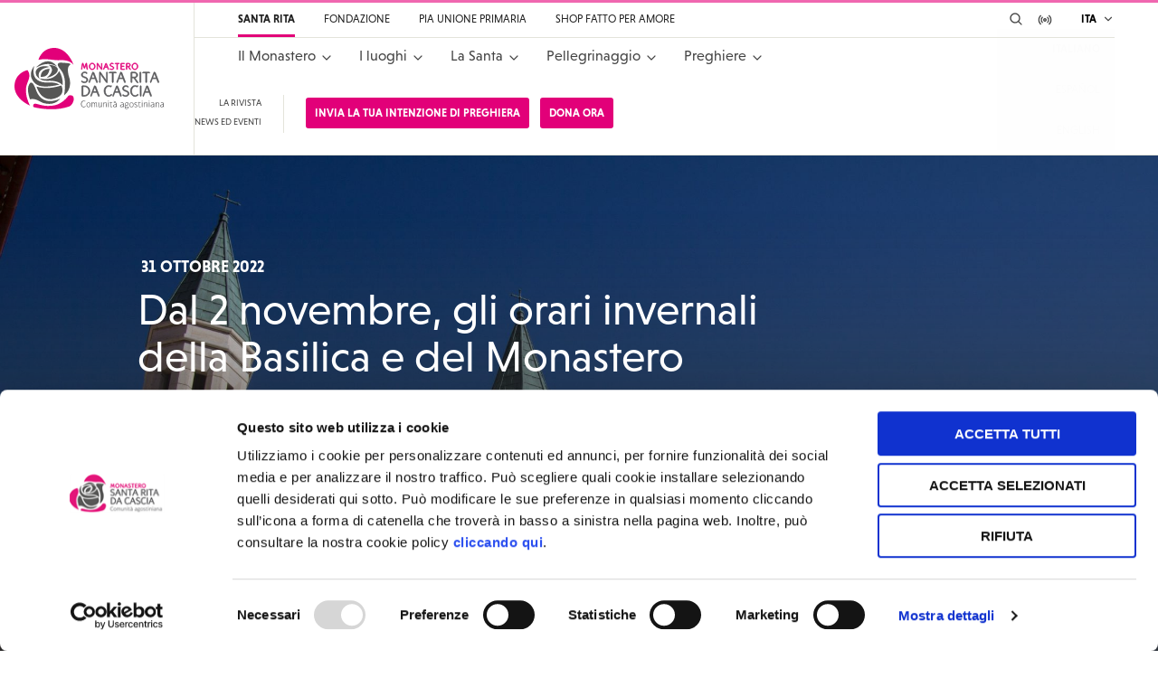

--- FILE ---
content_type: text/html; charset=UTF-8
request_url: https://santaritadacascia.org/news-eventi/orari-invernali-messe/
body_size: 15215
content:
<!doctype html>
<html class="no-js" lang="it-IT">
    <head>
        <meta charset="utf-8">
        <meta http-equiv="x-ua-compatible" content="ie=edge">
        <meta name="viewport" content="width=device-width, initial-scale=1">
        <title>Dal 2 novembre, gli orari invernali della Basilica e del Monastero - Santa Rita</title>
<link rel="alternate" hreflang="it" href="https://santaritadacascia.org/news-eventi/orari-invernali-messe/" />

<script>
dataLayer = [{"title":"Dal 2 novembre, gli orari invernali della Basilica e del Monastero","author":"alessia","wordcount":145,"logged_in":"false","page_id":12387,"post_date":"2022-10-31 13:44:15","post_type":"post"}];
</script>
<!-- Google Tag Manager -->
<script>(function(w,d,s,l,i){w[l]=w[l]||[];w[l].push({'gtm.start':
new Date().getTime(),event:'gtm.js'});var f=d.getElementsByTagName(s)[0],
j=d.createElement(s),dl=l!='dataLayer'?'&l='+l:'';j.async=true;j.src=
'https://www.googletagmanager.com/gtm.js?id='+i+dl;f.parentNode.insertBefore(j,f);
})(window,document,'script','dataLayer','GTM-T5DDZCM');</script>
<!-- End Google Tag Manager -->
<!-- This site is optimized with the Yoast SEO plugin v12.7 - https://yoast.com/wordpress/plugins/seo/ -->
<meta name="description" content="Il 2 novembre inizia l&#039;orario invernale per le messe, i vespri, i rosari, le confessioni in Basilica e le visite al Monastero di Cascia."/>
<meta name="robots" content="max-snippet:-1, max-image-preview:large, max-video-preview:-1"/>
<link rel="canonical" href="https://santaritadacascia.org/news-eventi/orari-invernali-messe/" />
<meta property="og:locale" content="it_IT" />
<meta property="og:type" content="article" />
<meta property="og:title" content="Dal 2 novembre, gli orari invernali della Basilica e del Monastero - Santa Rita" />
<meta property="og:description" content="Il 2 novembre inizia l&#039;orario invernale per le messe, i vespri, i rosari, le confessioni in Basilica e le visite al Monastero di Cascia." />
<meta property="og:url" content="https://santaritadacascia.org/news-eventi/orari-invernali-messe/" />
<meta property="og:site_name" content="Santa Rita" />
<meta property="article:section" content="News" />
<meta property="article:published_time" content="2022-10-31T12:44:15+00:00" />
<meta property="article:modified_time" content="2022-11-07T14:43:42+00:00" />
<meta property="og:updated_time" content="2022-11-07T14:43:42+00:00" />
<meta property="og:image" content="https://santaritadacascia.org/wp-content/uploads/2019/04/IMG_0565-768x512.jpg" />
<meta property="og:image:secure_url" content="https://santaritadacascia.org/wp-content/uploads/2019/04/IMG_0565-768x512.jpg" />
<meta property="og:image:width" content="768" />
<meta property="og:image:height" content="512" />
<meta name="twitter:card" content="summary_large_image" />
<meta name="twitter:description" content="Il 2 novembre inizia l&#039;orario invernale per le messe, i vespri, i rosari, le confessioni in Basilica e le visite al Monastero di Cascia." />
<meta name="twitter:title" content="Dal 2 novembre, gli orari invernali della Basilica e del Monastero - Santa Rita" />
<meta name="twitter:image" content="https://santaritadacascia.org/wp-content/uploads/2019/04/IMG_0565.jpg" />
<script type='application/ld+json' class='yoast-schema-graph yoast-schema-graph--main'>{"@context":"https://schema.org","@graph":[{"@type":"WebSite","@id":"https://santaritadacascia.org/#website","url":"https://santaritadacascia.org/","name":"Santa Rita","description":"Santuario di Santa Rita da Cascia","potentialAction":{"@type":"SearchAction","target":"https://santaritadacascia.org/?s={search_term_string}","query-input":"required name=search_term_string"}},{"@type":"ImageObject","@id":"https://santaritadacascia.org/news-eventi/orari-invernali-messe/#primaryimage","url":"https://santaritadacascia.org/wp-content/uploads/2019/04/IMG_0565.jpg","width":5184,"height":3456},{"@type":"WebPage","@id":"https://santaritadacascia.org/news-eventi/orari-invernali-messe/#webpage","url":"https://santaritadacascia.org/news-eventi/orari-invernali-messe/","inLanguage":"it-IT","name":"Dal 2 novembre, gli orari invernali della Basilica e del Monastero - Santa Rita","isPartOf":{"@id":"https://santaritadacascia.org/#website"},"primaryImageOfPage":{"@id":"https://santaritadacascia.org/news-eventi/orari-invernali-messe/#primaryimage"},"datePublished":"2022-10-31T12:44:15+00:00","dateModified":"2022-11-07T14:43:42+00:00","author":{"@id":"https://santaritadacascia.org/#/schema/person/cac97ff026f004d896acb48f7a889a40"},"description":"Il 2 novembre inizia l'orario invernale per le messe, i vespri, i rosari, le confessioni in Basilica e le visite al Monastero di Cascia."},{"@type":["Person"],"@id":"https://santaritadacascia.org/#/schema/person/cac97ff026f004d896acb48f7a889a40","name":"alessia","image":{"@type":"ImageObject","@id":"https://santaritadacascia.org/#authorlogo","url":"https://secure.gravatar.com/avatar/b5da80ca65b2ef1ba626424287c349cd?s=96&d=mm&r=g","caption":"alessia"},"sameAs":[]}]}</script>
<!-- / Yoast SEO plugin. -->

<link rel='dns-prefetch' href='//cdn.polyfill.io' />
<link rel='dns-prefetch' href='//platform-api.sharethis.com' />
<link rel='dns-prefetch' href='//use.typekit.net' />
<link rel='dns-prefetch' href='//s.w.org' />
		<script type="text/javascript">
			window._wpemojiSettings = {"baseUrl":"https:\/\/s.w.org\/images\/core\/emoji\/11\/72x72\/","ext":".png","svgUrl":"https:\/\/s.w.org\/images\/core\/emoji\/11\/svg\/","svgExt":".svg","source":{"concatemoji":"https:\/\/santaritadacascia.org\/wp-includes\/js\/wp-emoji-release.min.js?ver=5.0.16"}};
			!function(e,a,t){var n,r,o,i=a.createElement("canvas"),p=i.getContext&&i.getContext("2d");function s(e,t){var a=String.fromCharCode;p.clearRect(0,0,i.width,i.height),p.fillText(a.apply(this,e),0,0);e=i.toDataURL();return p.clearRect(0,0,i.width,i.height),p.fillText(a.apply(this,t),0,0),e===i.toDataURL()}function c(e){var t=a.createElement("script");t.src=e,t.defer=t.type="text/javascript",a.getElementsByTagName("head")[0].appendChild(t)}for(o=Array("flag","emoji"),t.supports={everything:!0,everythingExceptFlag:!0},r=0;r<o.length;r++)t.supports[o[r]]=function(e){if(!p||!p.fillText)return!1;switch(p.textBaseline="top",p.font="600 32px Arial",e){case"flag":return s([55356,56826,55356,56819],[55356,56826,8203,55356,56819])?!1:!s([55356,57332,56128,56423,56128,56418,56128,56421,56128,56430,56128,56423,56128,56447],[55356,57332,8203,56128,56423,8203,56128,56418,8203,56128,56421,8203,56128,56430,8203,56128,56423,8203,56128,56447]);case"emoji":return!s([55358,56760,9792,65039],[55358,56760,8203,9792,65039])}return!1}(o[r]),t.supports.everything=t.supports.everything&&t.supports[o[r]],"flag"!==o[r]&&(t.supports.everythingExceptFlag=t.supports.everythingExceptFlag&&t.supports[o[r]]);t.supports.everythingExceptFlag=t.supports.everythingExceptFlag&&!t.supports.flag,t.DOMReady=!1,t.readyCallback=function(){t.DOMReady=!0},t.supports.everything||(n=function(){t.readyCallback()},a.addEventListener?(a.addEventListener("DOMContentLoaded",n,!1),e.addEventListener("load",n,!1)):(e.attachEvent("onload",n),a.attachEvent("onreadystatechange",function(){"complete"===a.readyState&&t.readyCallback()})),(n=t.source||{}).concatemoji?c(n.concatemoji):n.wpemoji&&n.twemoji&&(c(n.twemoji),c(n.wpemoji)))}(window,document,window._wpemojiSettings);
		</script>
		<style type="text/css">
img.wp-smiley,
img.emoji {
	display: inline !important;
	border: none !important;
	box-shadow: none !important;
	height: 1em !important;
	width: 1em !important;
	margin: 0 .07em !important;
	vertical-align: -0.1em !important;
	background: none !important;
	padding: 0 !important;
}
</style>
<link rel='stylesheet' id='wp-block-library-css'  href='https://santaritadacascia.org/wp-includes/css/dist/block-library/style.min.css?ver=5.0.16' type='text/css' media='all' />
<link rel='stylesheet' id='wp-components-css'  href='https://santaritadacascia.org/wp-includes/css/dist/components/style.min.css?ver=5.0.16' type='text/css' media='all' />
<link rel='stylesheet' id='wp-editor-font-css'  href='https://fonts.googleapis.com/css?family=Noto+Serif%3A400%2C400i%2C700%2C700i&#038;ver=5.0.16' type='text/css' media='all' />
<link rel='stylesheet' id='wp-nux-css'  href='https://santaritadacascia.org/wp-includes/css/dist/nux/style.min.css?ver=5.0.16' type='text/css' media='all' />
<link rel='stylesheet' id='wp-editor-css'  href='https://santaritadacascia.org/wp-includes/css/dist/editor/style.min.css?ver=5.0.16' type='text/css' media='all' />
<link rel='stylesheet' id='bl_custom_gallery_block-cgb-style-css-css'  href='https://santaritadacascia.org/wp-content/mu-plugins/bl-custom-gallery-block/dist/blocks.style.build.css?ver=5.0.16' type='text/css' media='all' />
<link rel='stylesheet' id='bl_contacts_block-cgb-style-css-css'  href='https://santaritadacascia.org/wp-content/mu-plugins/bl-contacts-block/dist/blocks.style.build.css?ver=5.0.16' type='text/css' media='all' />
<link rel='stylesheet' id='typekit-css'  href='https://use.typekit.net/gnw8lfh.css?ver=5.0.16' type='text/css' media='all' />
<link rel='stylesheet' id='foundation-css'  href='https://santaritadacascia.org/wp-content/themes/srdc/public/css/foundation.css?ver=5.0.16' type='text/css' media='all' />
<link rel='stylesheet' id='app-css'  href='https://santaritadacascia.org/wp-content/themes/srdc/public/css/app.css?ver=1.2.4' type='text/css' media='all' />
<link rel='stylesheet' id='child-app-css'  href='https://santaritadacascia.org/wp-content/themes/santarita/public/css/child.css?ver=5.0.16' type='text/css' media='all' />
<script type='text/javascript' src='https://santaritadacascia.org/wp-includes/js/jquery/jquery.js?ver=1.12.4'></script>
<script type='text/javascript' src='https://santaritadacascia.org/wp-includes/js/jquery/jquery-migrate.min.js?ver=1.4.1'></script>
<script type='text/javascript' src='//platform-api.sharethis.com/js/sharethis.js#property=5ce3c0903ffeb70012c9daf2&#038;product=custom-share-buttons'></script>
<link rel='https://api.w.org/' href='https://santaritadacascia.org/wp-json/' />
<link rel="EditURI" type="application/rsd+xml" title="RSD" href="https://santaritadacascia.org/xmlrpc.php?rsd" />
<link rel="wlwmanifest" type="application/wlwmanifest+xml" href="https://santaritadacascia.org/wp-includes/wlwmanifest.xml" /> 
<meta name="generator" content="WordPress 5.0.16" />
<link rel='shortlink' href='https://santaritadacascia.org/?p=12387' />
<link rel="alternate" type="application/json+oembed" href="https://santaritadacascia.org/wp-json/oembed/1.0/embed?url=https%3A%2F%2Fsantaritadacascia.org%2Fnews-eventi%2Forari-invernali-messe%2F" />
<link rel="alternate" type="text/xml+oembed" href="https://santaritadacascia.org/wp-json/oembed/1.0/embed?url=https%3A%2F%2Fsantaritadacascia.org%2Fnews-eventi%2Forari-invernali-messe%2F&#038;format=xml" />
<meta name="generator" content="WPML ver:4.2.1 stt:1,27,2;" />
<link rel="icon" href="https://santaritadacascia.org/wp-content/uploads/2019/11/cropped-monastero-32x32.png" sizes="32x32" />
<link rel="icon" href="https://santaritadacascia.org/wp-content/uploads/2019/11/cropped-monastero-192x192.png" sizes="192x192" />
<link rel="apple-touch-icon-precomposed" href="https://santaritadacascia.org/wp-content/uploads/2019/11/cropped-monastero-180x180.png" />
<meta name="msapplication-TileImage" content="https://santaritadacascia.org/wp-content/uploads/2019/11/cropped-monastero-270x270.png" />
        
        <!-- Facebook Pixel Code -->
        <!--
        <script>
        !function(f,b,e,v,n,t,s)
        {if(f.fbq)return;n=f.fbq=function(){n.callMethod?
        n.callMethod.apply(n,arguments):n.queue.push(arguments)};
        if(!f._fbq)f._fbq=n;n.push=n;n.loaded=!0;n.version='2.0';
        n.queue=[];t=b.createElement(e);t.async=!0;
        t.src=v;s=b.getElementsByTagName(e)[0];
        s.parentNode.insertBefore(t,s)}(window,document,'script',
        'https://connect.facebook.net/en_US/fbevents.js');
         fbq('init', '1187512388124425'); 
        fbq('track', 'PageView');
        </script>
        <noscript>
         <img height="1" width="1" 
        src="https://www.facebook.com/tr?id=1187512388124425&ev=PageView
        &noscript=1"/>
        </noscript>
        -->
        <!-- End Facebook Pixel Code -->

                    <!-- Global site tag (gtag.js) - Google Analytics -->
            <!--
            <script async src="https://www.googletagmanager.com/gtag/js?id=UA-29727869-1"></script>
            <script>
              window.dataLayer = window.dataLayer || [];
              function gtag(){dataLayer.push(arguments);}
              gtag('js', new Date());

              gtag('config', 'UA-29727869-1');
            </script>
            -->
                                        <script data-ad-client="ca-pub-7663963420830845" async src="https://pagead2.googlesyndication.com/pagead/js/adsbygoogle.js"></script>
        <script id="Cookiebot" src="https://consent.cookiebot.com/uc.js" data-cbid="0055c115-7d3f-4c1d-b22b-8229a9ae7a6b" data-blockingmode="auto" type="text/javascript"></script>

        <!-- Google tag (gtag.js) -->
          <script async src="https://www.googletagmanager.com/gtag/js?id=AW-11104842345"></script>
          <script>
            window.dataLayer = window.dataLayer || [];
            function gtag(){dataLayer.push(arguments);}
            gtag('js', new Date());

            gtag('config', 'AW-11104842345');
          </script>

    <!-- Pinterest Tag -->
<script>
!function(e){if(!window.pintrk){window.pintrk = function () {
window.pintrk.queue.push(Array.prototype.slice.call(arguments))};var
  n=window.pintrk;n.queue=[],n.version="3.0";var
  t=document.createElement("script");t.async=!0,t.src=e;var
  r=document.getElementsByTagName("script")[0];
  r.parentNode.insertBefore(t,r)}}("https://s.pinimg.com/ct/core.js");
pintrk('load', '2613295328737', {em: '<user_email_address>'});
pintrk('page');
</script>
<noscript>
<img height="1" width="1" style="display:none;" alt=""
  src="https://ct.pinterest.com/v3/?event=init&tid=2613295328737&pd[em]=<hashed_email_address>&noscript=1" />
</noscript>
<!-- end Pinterest Tag -->      


    </head>
    <body class="post-template-default single single-post postid-12387 single-format-standard wp-custom-logo santa-rita site-id-1">

      
        <header id="header" class="page-header">
    <div class="page-header__wrapper">
        <h1 class="page-header__logo">
            <a href="https://santaritadacascia.org/" class="custom-logo-link" rel="home" itemprop="url"><img src="https://santaritadacascia.org/wp-content/uploads/2019/02/default.svg" class="custom-logo" alt="Santa Rita" itemprop="logo" height="50" width="134" /></a>            <span class="show-for-sr">Santa Rita</span>

                        <span class="show-for-sr">Santuario di Santa Rita da Cascia</span>
                    </h1>

        <div class="page-header__main">
            <div class="page-header__topbar">
                <div class="page-header__topbar__network">
                    <nav class="network-nav"><ul id="menu-network" class="network-nav__list"><li id="menu-item-28" class="menu-item menu-item-type-custom menu-item-object-custom menu-item-home menu-item-28"><a href="https://santaritadacascia.org"><span class="network-nav__item-label">Santa Rita</span></a></li>
<li id="menu-item-29" class="menu-item menu-item-type-custom menu-item-object-custom menu-item-29"><a href="https://fondazione.santaritadacascia.org"><span class="network-nav__item-label">Fondazione</span></a></li>
<li id="menu-item-30" class="menu-item menu-item-type-custom menu-item-object-custom menu-item-30"><a href="https://piaunione.santaritadacascia.org"><span class="network-nav__item-label">Pia Unione Primaria</span> <span class="network-nav__item-descr">PUP</span></a></li>
<li id="menu-item-31" class="menu-item menu-item-type-custom menu-item-object-custom menu-item-31"><a href="https://shop.santaritadacascia.org"><span class="network-nav__item-label">Shop Fatto per Amore</span> <span class="network-nav__item-descr">Shop</span></a></li>
</ul></nav>                </div>

                <div class="page-header__topbar__tools">
                                        <button id="menu-button" class="page-header__menu-button">
                        <span class="page-header__menu-button__open">
                            <span class="show-for-sr">Apri Menu</span>
                            <svg height="24" viewBox="0 0 24 24" width="24" xmlns="http://www.w3.org/2000/svg">
                                <path d="m22 12c0 .6-.4 1-1 1h-18c-.6 0-1-.4-1-1s.4-1 1-1h18c.6 0 1 .4 1 1zm-19-5h18c.6 0 1-.4 1-1s-.4-1-1-1h-18c-.6 0-1 .4-1 1s.4 1 1 1zm18 10h-18c-.6 0-1 .4-1 1s.4 1 1 1h18c.6 0 1-.4 1-1s-.4-1-1-1z" fill="#444"/>
                            </svg>
                        </span>

                        <span class="page-header__menu-button__close">
                            <span class="show-for-sr">Chiudi Menu</span>
                            <svg height="24" viewBox="0 0 24 24" width="24" xmlns="http://www.w3.org/2000/svg">
                                <path d="m18.7 17.3c.4.4.4 1 0 1.4-.2.2-.4.3-.7.3s-.5-.1-.7-.3l-5.3-5.3-5.3 5.3c-.2.2-.4.3-.7.3s-.5-.1-.7-.3c-.4-.4-.4-1 0-1.4l5.3-5.3-5.3-5.3c-.4-.4-.4-1 0-1.4s1-.4 1.4 0l5.3 5.3 5.3-5.3c.4-.4 1-.4 1.4 0s.4 1 0 1.4l-5.3 5.3z" fill="#444"/>
                            </svg>
                        </span>
                    </button>

                                    <button id="search-button" class="page-header__search-button" data-module="search-toggler" data-toggler-target="#search-panel">
                        <span class="show-for-sr">Cerca</span>
                        <span class="page-header__search-button__icon-default">
                            <svg height="24" viewBox="0 0 24 24" width="24" xmlns="http://www.w3.org/2000/svg"><path d="m21.7 20.3-4.5-4.5c1.1-1.4 1.8-3.3 1.8-5.3 0-4.7-3.8-8.5-8.5-8.5s-8.5 3.8-8.5 8.5 3.8 8.5 8.5 8.5c2 0 3.8-.7 5.3-1.8l4.5 4.5c.2.2.5.3.7.3s.5-.1.7-.3c.4-.4.4-1 0-1.4zm-17.7-9.8c0-3.6 2.9-6.5 6.5-6.5s6.5 2.9 6.5 6.5c0 1.8-.7 3.4-1.9 4.6-1.2 1.2-2.8 1.9-4.6 1.9-3.6 0-6.5-2.9-6.5-6.5z" fill="#444"/></svg>                        </span>
                        <span class="page-header__search-button__icon-active">
                            <svg height="24" viewBox="0 0 24 24" width="24" xmlns="http://www.w3.org/2000/svg"><path d="m18.7 17.3c.4.4.4 1 0 1.4-.2.2-.4.3-.7.3s-.5-.1-.7-.3l-5.3-5.3-5.3 5.3c-.2.2-.4.3-.7.3s-.5-.1-.7-.3c-.4-.4-.4-1 0-1.4l5.3-5.3-5.3-5.3c-.4-.4-.4-1 0-1.4s1-.4 1.4 0l5.3 5.3 5.3-5.3c.4-.4 1-.4 1.4 0s.4 1 0 1.4l-5.3 5.3z" fill="#444"/></svg>                        </span>
                    </button>

                    <div id="search-panel" class="searchform">
                        <form action="/" method="GET">
    <label class="show-for-sr" for="search">Cerca...</label>

    <input
        id="search"
        type="text"
        name="s"
        value=""
        placeholder="Cerca ..."
    >
    <button class="searchform__btn-submit" type="submit">
        <span class="show-for-sr">Cerca</span>
        <svg height="24" viewBox="0 0 24 24" width="24" xmlns="http://www.w3.org/2000/svg"><path d="m21.7 20.3-4.5-4.5c1.1-1.4 1.8-3.3 1.8-5.3 0-4.7-3.8-8.5-8.5-8.5s-8.5 3.8-8.5 8.5 3.8 8.5 8.5 8.5c2 0 3.8-.7 5.3-1.8l4.5 4.5c.2.2.5.3.7.3s.5-.1.7-.3c.4-.4.4-1 0-1.4zm-17.7-9.8c0-3.6 2.9-6.5 6.5-6.5s6.5 2.9 6.5 6.5c0 1.8-.7 3.4-1.9 4.6-1.2 1.2-2.8 1.9-4.6 1.9-3.6 0-6.5-2.9-6.5-6.5z" fill="#444"/></svg>    </button>
</form>
                    </div>

                                        <button id="livestream-button" class="page-header__live-button" data-module="live-stream" data-video-id="">
                        <span class="show-for-sr">In diretta su YouTube</span>
                        <svg height="24" viewBox="0 0 24 24" width="24" xmlns="http://www.w3.org/2000/svg"><path d="m12 9.03703704c-1.6961451 0-2.99319728 1.28395066-2.99319728 2.96296296s1.29705218 2.962963 2.99319728 2.962963 2.9931973-1.2839507 2.9931973-2.962963-1.2970522-2.96296296-2.9931973-2.96296296zm0 3.95061726c-.5986395 0-.9977324-.3950617-.9977324-.9876543s.3990929-.9876543.9977324-.9876543.9977324.3950617.9977324.9876543-.3990929.9876543-.9977324.9876543zm-3.49206349 2.4691358c.39909297.3950618.39909297.9876543 0 1.3827161-.19954649.1975308-.49886622.2962963-.6984127.2962963-.19954649 0-.49886621-.0987655-.6984127-.2962963-2.69387755-2.6666667-2.69387755-7.11111114 0-9.7777778.39909297-.39506173.99773243-.39506173 1.3968254 0 .39909297.39506172.39909297.98765432 0 1.38271604-.99773243.98765433-1.49659864 2.27160496-1.49659864 3.55555556s.49886621 2.5679012 1.49659864 3.4567901zm-2.89342404 2.8641976c.39909297.3950617.39909297.9876543 0 1.382716-.19954648.1975309-.49886621.2962963-.6984127.2962963-.19954648 0-.49886621-.0987654-.6984127-.2962963-4.29024943-4.2469136-4.29024943-11.16049382 0-15.4074074.39909298-.39506173.99773243-.39506173 1.3968254 0 .39909297.39506172.39909297.98765432 0 1.38271605-3.49206349 3.45679012-3.49206349 9.18518515 0 12.64197535zm11.37414963-1.4814815c-.1995465.1975308-.4988662.2962963-.6984127.2962963s-.2993197 0-.3990929-.0987655c-.4988663-.1975308-.6984127-.7901234-.399093-1.2839506.0997732-.0987654.1995465-.1975308.2993197-.2962963 1.8956916-1.8765432 1.8956916-5.037037-.0997732-6.91358022-.399093-.39506173-.399093-.98765432 0-1.38271605.3990929-.39506173.9977324-.39506173 1.3968254 0 2.5941043 2.66666666 2.5941043 7.01234567-.0997733 9.67901237zm2.7936508 2.8641975c-.1995465.1975309-.4988662.2962963-.6984127.2962963s-.4988662-.0987654-.6984127-.2962963c-.3990929-.3950617-.3990929-.9876543 0-1.382716 3.4920635-3.4567902 3.4920635-9.0864198 0-12.54320992-.3990929-.39506173-.3990929-.98765432 0-1.38271605.399093-.39506173.9977325-.39506173 1.3968254 0 4.2902495 4.14814815 4.2902495 11.06172837 0 15.30864197z" fill="#444"/></svg>                    </button>
                    
                
                    <div class="lang-menu">
    <button class="lang-menu__button" data-module="toggler" data-toggler-target="#lang-list">
        <span>Ita</span>
        <span class="lang-menu__button__icon">
            <svg height="24" viewBox="0 0 24 24" width="24" xmlns="http://www.w3.org/2000/svg">
                <path d="m18.7 9.7-6 6c-.2.2-.4.3-.7.3s-.5-.1-.7-.3l-6-6c-.4-.4-.4-1 0-1.4s1-.4 1.4 0l5.3 5.3 5.3-5.3c.4-.4 1-.4 1.4 0s.4 1 0 1.4z" fill="#444"/>
            </svg>
        </span>
    </button>

    <ul id="lang-list" class="lang-menu__list">
                    <li class="lang-menu__item lang-menu__item--active">
            <a href="https://santaritadacascia.org/news-eventi/orari-invernali-messe/">Italiano</a>
        </li>
                            <li class="lang-menu__item">
            <a href="https://santaritadacascia.org/es/">Español</a>
        </li>
                            <li class="lang-menu__item">
            <a href="https://santaritadacascia.org/en/">English</a>
        </li>
                </ul>
</div>
                </div>
            </div>

            <div class="page-header__menu" data-module="main-nav">
                <div class="page-header__menu__group">
                    <nav class="main-nav"><ul id="menu-principale" class="main-nav__list"><li id="menu-item-5959" class="menu-item menu-item-type-post_type menu-item-object-page menu-item-has-children menu-item-5959"><a href="https://santaritadacascia.org/monastero/"><span>Il Monastero</span></a><div class="main-nav__sub-menu-wrap">
<ul class="sub-menu">
	<li id="menu-item-5960" class="menu-item menu-item-type-post_type menu-item-object-page menu-item-5960"><a href="https://santaritadacascia.org/monastero/contatti/"><span>Contatti</span></a></li>
	<li id="menu-item-5961" class="menu-item menu-item-type-post_type menu-item-object-page menu-item-5961"><a href="https://santaritadacascia.org/monastero/famiglia-agostiniana/"><span>La famiglia agostiniana</span></a></li>
</ul>
</div></li>
<li id="menu-item-5962" class="menu-item menu-item-type-post_type menu-item-object-page menu-item-has-children menu-item-5962"><a href="https://santaritadacascia.org/santuario/"><span>I luoghi</span></a><div class="main-nav__sub-menu-wrap">
<ul class="sub-menu">
	<li id="menu-item-5964" class="menu-item menu-item-type-post_type menu-item-object-page menu-item-5964"><a href="https://santaritadacascia.org/santuario/basilica/"><span>Basilica</span></a></li>
	<li id="menu-item-5963" class="menu-item menu-item-type-post_type menu-item-object-page menu-item-5963"><a href="https://santaritadacascia.org/santuario/basilica-inferiore/"><span>Basilica inferiore</span></a></li>
	<li id="menu-item-5965" class="menu-item menu-item-type-post_type menu-item-object-page menu-item-5965"><a href="https://santaritadacascia.org/santuario/penitenzieria/"><span>La Penitenzieria di Cascia</span></a></li>
	<li id="menu-item-5966" class="menu-item menu-item-type-post_type menu-item-object-page menu-item-5966"><a href="https://santaritadacascia.org/santuario/sala-della-pace/"><span>Sala della Pace</span></a></li>
</ul>
</div></li>
<li id="menu-item-5967" class="menu-item menu-item-type-post_type menu-item-object-page menu-item-has-children menu-item-5967"><a href="https://santaritadacascia.org/la-santa/"><span>La Santa</span></a><div class="main-nav__sub-menu-wrap">
<ul class="sub-menu">
	<li id="menu-item-5968" class="menu-item menu-item-type-post_type menu-item-object-page menu-item-5968"><a href="https://santaritadacascia.org/la-santa/vita/"><span>La vita</span></a></li>
	<li id="menu-item-5969" class="menu-item menu-item-type-post_type menu-item-object-page menu-item-5969"><a href="https://santaritadacascia.org/la-santa/messaggio/"><span>Il messaggio</span></a></li>
	<li id="menu-item-5970" class="menu-item menu-item-type-post_type menu-item-object-page menu-item-5970"><a href="https://santaritadacascia.org/la-santa/santa-rita-nel-mondo/"><span>Santa Rita nel mondo</span></a></li>
	<li id="menu-item-5971" class="menu-item menu-item-type-post_type menu-item-object-page menu-item-5971"><a href="https://santaritadacascia.org/la-santa/festa-di-santa-rita/"><span>La festa di Santa Rita</span></a></li>
	<li id="menu-item-5972" class="menu-item menu-item-type-post_type menu-item-object-page menu-item-5972"><a href="https://santaritadacascia.org/la-santa/simbologia/"><span>Simbologia</span></a></li>
	<li id="menu-item-5988" class="menu-item menu-item-type-post_type menu-item-object-page menu-item-5988"><a href="https://santaritadacascia.org/la-santa/riconoscimento-santa-rita/"><span>Riconoscimento Santa Rita</span></a></li>
</ul>
</div></li>
<li id="menu-item-5985" class="menu-item menu-item-type-post_type menu-item-object-page menu-item-has-children menu-item-5985"><a href="https://santaritadacascia.org/pellegrinaggio/"><span>Pellegrinaggio</span></a><div class="main-nav__sub-menu-wrap">
<ul class="sub-menu">
	<li id="menu-item-5987" class="menu-item menu-item-type-post_type menu-item-object-page menu-item-5987"><a href="https://santaritadacascia.org/pellegrinaggio/luoghi/"><span>Luoghi di pellegrinaggio</span></a></li>
	<li id="menu-item-5986" class="menu-item menu-item-type-post_type menu-item-object-page menu-item-5986"><a href="https://santaritadacascia.org/pellegrinaggio/percorsi/"><span>Percorsi</span></a></li>
	<li id="menu-item-5978" class="menu-item menu-item-type-post_type menu-item-object-page menu-item-5978"><a href="https://santaritadacascia.org/pellegrinaggio/richiesta-gruppi/"><span>Richiesta gruppi</span></a></li>
</ul>
</div></li>
<li id="menu-item-5980" class="menu-item menu-item-type-post_type menu-item-object-page menu-item-has-children menu-item-5980"><a href="https://santaritadacascia.org/preghiere/"><span>Preghiere</span></a><div class="main-nav__sub-menu-wrap">
<ul class="sub-menu">
	<li id="menu-item-5981" class="menu-item menu-item-type-post_type menu-item-object-page menu-item-5981"><a href="https://santaritadacascia.org/preghiere/intenzioni-di-preghiera/"><span>Intenzioni di preghiera</span></a></li>
	<li id="menu-item-5982" class="menu-item menu-item-type-post_type menu-item-object-page menu-item-5982"><a href="https://santaritadacascia.org/preghiere/ritiane-e-pie-pratiche/"><span>Ritiane e pie pratiche</span></a></li>
	<li id="menu-item-5983" class="menu-item menu-item-type-post_type menu-item-object-page menu-item-5983"><a href="https://santaritadacascia.org/preghiere/celebrazioni-ritiane/"><span>Celebrazioni Ritiane</span></a></li>
	<li id="menu-item-5984" class="menu-item menu-item-type-post_type menu-item-object-page menu-item-5984"><a href="https://santaritadacascia.org/preghiere/vita-quotidiana/"><span>Vita quotidiana</span></a></li>
</ul>
</div></li>
</ul></nav>                </div>

                <div class="page-header__menu__group page-header__menu__group--aside">
                    <nav class="secondary-nav"><ul id="menu-secondario" class="menu"><li id="menu-item-6396" class="menu-item menu-item-type-post_type menu-item-object-page menu-item-6396"><a href="https://santaritadacascia.org/la-rivista/">La Rivista</a></li>
<li id="menu-item-6397" class="menu-item menu-item-type-post_type menu-item-object-page menu-item-6397"><a href="https://santaritadacascia.org/news-eventi/">News ed eventi</a></li>
</ul></nav>                    <nav class="cta-nav"><ul id="menu-cta-buttons" class="menu"><li id="menu-item-10967" class="menu-item menu-item-type-post_type menu-item-object-page menu-item-10967"><a href="https://santaritadacascia.org/preghiere/intenzioni-di-preghiera/">Invia la tua intenzione di preghiera</a></li>
<li id="menu-item-2556" class="menu-item menu-item-type-post_type menu-item-object-page menu-item-2556"><a href="https://santaritadacascia.org/dona-ora/">Dona ora</a></li>
</ul></nav>                </div>
            </div>

        </div>

            </div>
</header>
        <div id="app" class="app">
        <section class="banner" role="banner" data-module="banner">
    <figure class="banner__image">
        <img src="https://santaritadacascia.org/wp-content/uploads/2025/11/home-fond-aspect-ratio-655-454-540x374.jpg" alt="">
    </figure>

    <h3 class="banner__text">È online il nuovo sito della Fondazione</h3>

        <a class="banner__cta button button--xsmall button--primary" href="https://www.fondazionesantarita.org/">Scopri di più</a>
    
    <button class="banner__close js-close-banner">
        <svg height="24" viewBox="0 0 24 24" width="24" xmlns="http://www.w3.org/2000/svg"><path d="m18.7 17.3c.4.4.4 1 0 1.4-.2.2-.4.3-.7.3s-.5-.1-.7-.3l-5.3-5.3-5.3 5.3c-.2.2-.4.3-.7.3s-.5-.1-.7-.3c-.4-.4-.4-1 0-1.4l5.3-5.3-5.3-5.3c-.4-.4-.4-1 0-1.4s1-.4 1.4 0l5.3 5.3 5.3-5.3c.4-.4 1-.4 1.4 0s.4 1 0 1.4l-5.3 5.3z" fill="#444"/></svg>        <span class="show-for-sr">Chiudi</span>
    </button>
</section>

<main class="main">
                        <section class="hero hero--tall ">
    <div class="hero__content">
        <div class="grid-container">
            <div class="grid-x">
                            <div class="cell small-11 medium-offset-1 medium-8">
                                                                                <time class="hero__pub-date" datetime="2022-10-31T13:44:15+00:00">31 Ottobre 2022</time>
                    
                                                                                    <h1 class="hero__title">Dal 2 novembre, gli orari invernali della Basilica e del Monastero</h1>
                    
                                        
                                                        </div>
                        </div>
        </div>
    </div>

    <div class="hero__toolbar">
        <div class="grid-container">
            <div class="grid-x">
                <div class="cell small-12 medium-8">
                <div class="breadcrumb">
    <!-- Breadcrumb NavXT 6.2.1 -->
<span property="itemListElement" typeof="ListItem"><a property="item" typeof="WebPage" title="Go to Santa Rita." href="https://santaritadacascia.org" class="home"><span property="name">Santa Rita</span></a><meta property="position" content="1"></span><span class="breadcrumb__separator">&gt;</span><span class="post post-post current-item">Dal 2 novembre, gli orari invernali della Basilica e del Monastero</span></div>
                </div>
                <div class="cell small-12 medium-4">
                                            
<div class="share-links">
    <h5 class="share-links__title">Condividi:</h5>

        <ul>
        <li class="st-custom-button" data-network="facebook">
            <span class="share-links__icon">
                <svg height="24" viewBox="0 0 24 24" width="24" xmlns="http://www.w3.org/2000/svg"><path d="m17.9638962 7c.5981948 0 .9969913-.4.9969913-1v-4c0-.6-.3987965-1-.9969913-1h-2.9909741c-3.2900714 0-5.98194805 2.7-5.98194805 6v2h-1.9939827c-.59819481 0-.99699135.4-.99699135 1v4c0 .6.39879654 1 .99699135 1h1.9939827v7c0 .6.39879654 1 .99699135 1h3.9879654c.5981948 0 .9969913-.4.9969913-1v-7h1.9939827c.4984957 0 .8972923-.3.9969914-.8l.9969913-4c.0996992-.3 0-.6-.1993982-.9-.1993983-.3-.4984957-.3-.7975931-.3h-2.9909741v-2zm-3.9879654 4h2.6918766l-.4984956 2h-2.193381c-.5981948 0-.9969914.4-.9969914 1v7h-1.9939827v-7c0-.6-.3987965-1-.9969913-1h-1.9939827v-2h1.9939827c.5981948 0 .9969913-.4.9969913-1v-3c0-2.2 1.7945845-4 3.9879654-4h1.9939827v2h-1.9939827c-1.0966904 0-1.9939827.9-1.9939827 2v3c0 .6.3987966 1 .9969914 1z" fill="#444"/></svg>            </span>
            <span class="show-for-sr">facebook</span>
        </li>
        <li class="st-custom-button" data-network="twitter">
            <span class="share-links__icon">
                <svg height="24" viewBox="0 0 24 24" width="24" xmlns="http://www.w3.org/2000/svg"><path d="m23.5748992 2.18881297c-.2993577-.2011288-.7982872-.2011288-1.0976448 0-.6985013.502822-1.4967884.90507961-2.2950755 1.20677281-1.9957179-1.81015922-5.0890805-1.91072362-7.1845842 0-1.2972166 1.00564401-1.9957178 2.51411003-1.9957178 4.12314045-2.89379087-.2011288-5.48822404-1.70959482-7.1845842-4.12314045-.19957178-.3016932-.49892945-.4022576-.89807302-.4022576-.39914356 0-.69850124.3016932-.79828713.6033864-.09978589.10056441-1.0976448 2.51411003-.99785891 5.43047767.09978589 2.51411005 1.0976448 5.73217085 4.78972278 8.04515205-1.49678837.7039509-3.19314852 1.0056441-4.88950867 1.0056441-.39914356 0-.89807302.3016932-.99785891.7039508s.09978589.9050796.49892945 1.1062084c2.49464728 1.4079016 5.18886635 2.1118524 7.68351363 2.1118524s4.88950868-.6033864 7.08479828-1.9107236c4.2907933-2.4135457 6.6856547-7.0395081 6.6856547-12.57055017 0-.2011288 0-.3016932 0-.50282201.9978589-1.10620841 1.6963602-2.41354562 1.9957178-3.82144724.0997859-.40225761-.0997859-.80451521-.3991435-1.00564401zm-3.3927203 3.82144724c-.1995718.2011288-.2993577.60338641-.2993577.90507961.0997859.20112881.0997859.40225761.0997859.60338641 0 4.82709127-2.0955037 8.74910287-5.6877958 10.86095537-2.794005 1.6090304-6.08693938 2.011288-9.37987379 1.2067728 1.29721658-.4022576 2.49464728-.9050796 3.59229208-1.7095948.39914357-.2011289.49892946-.5028221.49892946-.9050797s-.29935767-.7039508-.59871535-.8045152c-5.78758169-2.6146744-5.58800991-7.54233006-4.98929456-10.05644009 2.19528961 2.21241683 5.28865224 3.51975404 8.58158666 3.41918964.4989294 0 .9978589-.502822.9978589-1.00564401v-1.00564401c0-1.00564401.3991436-2.01128802 1.1974307-2.71523883 1.3970025-1.30733722 3.692078-1.10620841 4.8895087.3016932.2993576.30169321.6985012.40225761.9978589.30169321.1995718-.10056441.4989294-.10056441.6985012-.20112881-.1995718.30169321-.3991435.50282201-.5987153.80451521z" fill="#444"/></svg>            </span>
            <span class="show-for-sr">twitter</span>
        </li>
        <li class="st-custom-button" data-network="whatsapp">
            <span class="share-links__icon">
                <svg height="24" viewBox="0 0 24 24" width="24" xmlns="http://www.w3.org/2000/svg"><path d="m14.8255208 13.0077519c.2213542 0 2.34375 1.0981913 2.4348959 1.25323.0260416.0645995.0260416.1421189.0260416.1937985 0 .3229974-.1041666.6847545-.2213541.9819121-.2994792.7235142-1.5104167 1.1886305-2.2526042 1.1886305-.625 0-1.9140625-.5426357-2.4739583-.8010336-1.8619792-.8397933-3.02083337-2.2739018-4.14062503-3.9147287-.49479167-.7235142-.9375-1.6149871-.92447917-2.50645992v-.10335918c.02604167-.85271318.33854167-1.45994832.96354167-2.04134367.1953125-.18087855.40364583-.28423772.67708333-.28423772.15625 0 .8984375.14211886 1.02864583.47803617.09114587.21963825.75520837 1.97674419.75520837 2.10594315 0 .49095607-.89843753 1.04651167-.89843753 1.34366927 0 .0645995.02604166.129199.06510416.1937984.28645837.6072352.83333337 1.3049096 1.32812497 1.7700259.5989584.5684754 1.2369792.9431524 1.9661459 1.3049095.0911458.0516796.1822916.0904393.2864583.0904393.390625 0 1.0416667-1.25323 1.3802083-1.25323zm-2.6432291 6.8475453c4.5052083 0 8.1770833-3.6434109 8.1770833-8.1136951 0-4.47028427-3.671875-8.11369512-8.1770833-8.11369512-4.50520837 0-8.17708337 3.64341085-8.17708337 8.11369512 0 1.7054263.546875 3.372093 1.5625 4.7545219l-1.02864583 3.0103359 3.15104167-.994832c1.328125.8656331 2.90364583 1.3436693 4.49218753 1.3436693zm0-17.8552972c5.4166666 0 9.8177083 4.36692506 9.8177083 9.7416021 0 5.374677-4.4010417 9.741602-9.8177083 9.741602-1.6536459 0-3.29427087-.4134367-4.7526042-1.2144702l-3.54431113 1.1301103c-.52618441.1677749-1.08874957-.1227734-1.25652447-.6489579-.06484522-.2033709-.06291267-.4221554.00551494-.6243492l1.13646649-3.3580952c-.92447916-1.5116279-1.40625-3.255814-1.40625-5.0258398 0-5.37467704 4.40104167-9.7416021 9.81770837-9.7416021z" fill="#444"/></svg>            </span>
            <span class="show-for-sr">whatsapp</span>
        </li>
    </ul>
    </div>
                                    </div>
            </div>
        </div>
    </div>

        <picture class="hero__image" data-module="lazy-load-image">
        <!-- Large art direction resolutions -->
        <source media="(min-width: 780px)"
            data-srcset="https://santaritadacascia.org/wp-content/uploads/2019/04/IMG_0565-2200x1467.jpg 2200w, https://santaritadacascia.org/wp-content/uploads/2019/04/IMG_0565-540x360.jpg 540w, https://santaritadacascia.org/wp-content/uploads/2019/04/IMG_0565-960x640.jpg 960w, https://santaritadacascia.org/wp-content/uploads/2019/04/IMG_0565-768x512.jpg 768w"
            data-sizes="(min-width: 1080px) 100vw, 100vw">

        
        <!-- fallback -->
        <img class="js-lazy" data-src="https://santaritadacascia.org/wp-content/uploads/2019/04/IMG_0565-2200x1467.jpg"
            data-srcset="https://santaritadacascia.org/wp-content/uploads/2019/04/IMG_0565-2200x1467.jpg 2200w, https://santaritadacascia.org/wp-content/uploads/2019/04/IMG_0565-540x360.jpg 540w, https://santaritadacascia.org/wp-content/uploads/2019/04/IMG_0565-960x640.jpg 960w, https://santaritadacascia.org/wp-content/uploads/2019/04/IMG_0565-768x512.jpg 768w"
            data-sizes="(min-width: 60rem) 60rem, 100vw"
            alt=""
        >
    </picture>
    
</section>
            
    
    <section class="main__content" data-sticky-container>
        <div class="grid-container">
            <div class="grid-x">
                                <div class="cell small-12 medium-2">
                    <aside id="sharebox" class="sharebox show-for-medium" data-module="share-counter" data-sticky-for="780" data-margin-top="32">
    <strong class="sharebox__total">
        <span class="sharebox__total__counter js-shares-count"></span>
        <span>Condivisioni</span>
    </strong>
    <ul class="sharebox__list">
        <li data-network="facebook" class="st-custom-button">
            <svg height="24" viewBox="0 0 24 24" width="24" xmlns="http://www.w3.org/2000/svg"><path d="m17.9638962 7c.5981948 0 .9969913-.4.9969913-1v-4c0-.6-.3987965-1-.9969913-1h-2.9909741c-3.2900714 0-5.98194805 2.7-5.98194805 6v2h-1.9939827c-.59819481 0-.99699135.4-.99699135 1v4c0 .6.39879654 1 .99699135 1h1.9939827v7c0 .6.39879654 1 .99699135 1h3.9879654c.5981948 0 .9969913-.4.9969913-1v-7h1.9939827c.4984957 0 .8972923-.3.9969914-.8l.9969913-4c.0996992-.3 0-.6-.1993982-.9-.1993983-.3-.4984957-.3-.7975931-.3h-2.9909741v-2zm-3.9879654 4h2.6918766l-.4984956 2h-2.193381c-.5981948 0-.9969914.4-.9969914 1v7h-1.9939827v-7c0-.6-.3987965-1-.9969913-1h-1.9939827v-2h1.9939827c.5981948 0 .9969913-.4.9969913-1v-3c0-2.2 1.7945845-4 3.9879654-4h1.9939827v2h-1.9939827c-1.0966904 0-1.9939827.9-1.9939827 2v3c0 .6.3987966 1 .9969914 1z" fill="#444"/></svg>            <span class="show-for-sr">Facebook</span> <span class="count"></span>
        </li>
        <li data-network="twitter" class="st-custom-button">
            <svg height="24" viewBox="0 0 24 24" width="24" xmlns="http://www.w3.org/2000/svg"><path d="m23.5748992 2.18881297c-.2993577-.2011288-.7982872-.2011288-1.0976448 0-.6985013.502822-1.4967884.90507961-2.2950755 1.20677281-1.9957179-1.81015922-5.0890805-1.91072362-7.1845842 0-1.2972166 1.00564401-1.9957178 2.51411003-1.9957178 4.12314045-2.89379087-.2011288-5.48822404-1.70959482-7.1845842-4.12314045-.19957178-.3016932-.49892945-.4022576-.89807302-.4022576-.39914356 0-.69850124.3016932-.79828713.6033864-.09978589.10056441-1.0976448 2.51411003-.99785891 5.43047767.09978589 2.51411005 1.0976448 5.73217085 4.78972278 8.04515205-1.49678837.7039509-3.19314852 1.0056441-4.88950867 1.0056441-.39914356 0-.89807302.3016932-.99785891.7039508s.09978589.9050796.49892945 1.1062084c2.49464728 1.4079016 5.18886635 2.1118524 7.68351363 2.1118524s4.88950868-.6033864 7.08479828-1.9107236c4.2907933-2.4135457 6.6856547-7.0395081 6.6856547-12.57055017 0-.2011288 0-.3016932 0-.50282201.9978589-1.10620841 1.6963602-2.41354562 1.9957178-3.82144724.0997859-.40225761-.0997859-.80451521-.3991435-1.00564401zm-3.3927203 3.82144724c-.1995718.2011288-.2993577.60338641-.2993577.90507961.0997859.20112881.0997859.40225761.0997859.60338641 0 4.82709127-2.0955037 8.74910287-5.6877958 10.86095537-2.794005 1.6090304-6.08693938 2.011288-9.37987379 1.2067728 1.29721658-.4022576 2.49464728-.9050796 3.59229208-1.7095948.39914357-.2011289.49892946-.5028221.49892946-.9050797s-.29935767-.7039508-.59871535-.8045152c-5.78758169-2.6146744-5.58800991-7.54233006-4.98929456-10.05644009 2.19528961 2.21241683 5.28865224 3.51975404 8.58158666 3.41918964.4989294 0 .9978589-.502822.9978589-1.00564401v-1.00564401c0-1.00564401.3991436-2.01128802 1.1974307-2.71523883 1.3970025-1.30733722 3.692078-1.10620841 4.8895087.3016932.2993576.30169321.6985012.40225761.9978589.30169321.1995718-.10056441.4989294-.10056441.6985012-.20112881-.1995718.30169321-.3991435.50282201-.5987153.80451521z" fill="#444"/></svg>            <span class="show-for-sr">Twitter</span> <span class="count"></span>
        </li>
        <li data-network="whatsapp" class="st-custom-button">
            <svg height="24" viewBox="0 0 24 24" width="24" xmlns="http://www.w3.org/2000/svg"><path d="m14.8255208 13.0077519c.2213542 0 2.34375 1.0981913 2.4348959 1.25323.0260416.0645995.0260416.1421189.0260416.1937985 0 .3229974-.1041666.6847545-.2213541.9819121-.2994792.7235142-1.5104167 1.1886305-2.2526042 1.1886305-.625 0-1.9140625-.5426357-2.4739583-.8010336-1.8619792-.8397933-3.02083337-2.2739018-4.14062503-3.9147287-.49479167-.7235142-.9375-1.6149871-.92447917-2.50645992v-.10335918c.02604167-.85271318.33854167-1.45994832.96354167-2.04134367.1953125-.18087855.40364583-.28423772.67708333-.28423772.15625 0 .8984375.14211886 1.02864583.47803617.09114587.21963825.75520837 1.97674419.75520837 2.10594315 0 .49095607-.89843753 1.04651167-.89843753 1.34366927 0 .0645995.02604166.129199.06510416.1937984.28645837.6072352.83333337 1.3049096 1.32812497 1.7700259.5989584.5684754 1.2369792.9431524 1.9661459 1.3049095.0911458.0516796.1822916.0904393.2864583.0904393.390625 0 1.0416667-1.25323 1.3802083-1.25323zm-2.6432291 6.8475453c4.5052083 0 8.1770833-3.6434109 8.1770833-8.1136951 0-4.47028427-3.671875-8.11369512-8.1770833-8.11369512-4.50520837 0-8.17708337 3.64341085-8.17708337 8.11369512 0 1.7054263.546875 3.372093 1.5625 4.7545219l-1.02864583 3.0103359 3.15104167-.994832c1.328125.8656331 2.90364583 1.3436693 4.49218753 1.3436693zm0-17.8552972c5.4166666 0 9.8177083 4.36692506 9.8177083 9.7416021 0 5.374677-4.4010417 9.741602-9.8177083 9.741602-1.6536459 0-3.29427087-.4134367-4.7526042-1.2144702l-3.54431113 1.1301103c-.52618441.1677749-1.08874957-.1227734-1.25652447-.6489579-.06484522-.2033709-.06291267-.4221554.00551494-.6243492l1.13646649-3.3580952c-.92447916-1.5116279-1.40625-3.255814-1.40625-5.0258398 0-5.37467704 4.40104167-9.7416021 9.81770837-9.7416021z" fill="#444"/></svg>            <span class="show-for-sr">Whatsapp</span> <span class="count"></span>
        </li>
    </ul>

    <button class="sharebox__button" data-module="toggler" data-toggler-target="#sharebox-options">
        <svg height="24" viewBox="0 0 24 24" width="24" xmlns="http://www.w3.org/2000/svg"><path d="m17.4 14.7272727c-.99 0-1.89.4545455-2.52 1.0909091l-4.77-2.8181818c0-.3636364.09-.6363636.09-1s-.09-.6363636-.18-1l4.77-2.81818182c.72.63636364 1.62 1.09090909 2.61 1.09090909 1.98 0 3.6-1.63636363 3.6-3.63636363s-1.62-3.63636364-3.6-3.63636364-3.6 1.63636364-3.6 3.63636364c0 .36363636.09.63636363.18 1l-4.86 2.81818181c-.63-.63636363-1.53-1.09090909-2.52-1.09090909-1.98 0-3.6 1.63636364-3.6 3.63636364s1.62 3.6363636 3.6 3.6363636c.99 0 1.89-.4545454 2.52-1.0909091l4.77 2.8181819c0 .3636363-.09.6363636-.09 1 0 2 1.62 3.6363636 3.6 3.6363636s3.6-1.6363636 3.6-3.6363636-1.62-3.6363637-3.6-3.6363637zm0-10.90909088c.99 0 1.8.81818182 1.8 1.81818182s-.81 1.81818181-1.8 1.81818181-1.8-.81818181-1.8-1.81818181.81-1.81818182 1.8-1.81818182zm-10.8 9.99999998c-.99 0-1.8-.8181818-1.8-1.8181818s.81-1.8181818 1.8-1.8181818 1.8.8181818 1.8 1.8181818-.81 1.8181818-1.8 1.8181818zm10.8 6.3636364c-.99 0-1.8-.8181818-1.8-1.8181818 0-.3636364.09-.6363637.27-.9090909.27-.5454546.9-.909091 1.53-.909091.99 0 1.8.8181819 1.8 1.8181819s-.81 1.8181818-1.8 1.8181818z" fill="#444"/></svg>        <span>Condividi</span>
    </button>

    <ul id="sharebox-options" class="sharebox__options">
        <li data-network="facebook" class="st-custom-button">Facebook</li>
        <li data-network="twitter" class="st-custom-button">Twitter</li>
        <li data-network="whatsapp" class="st-custom-button">Whatsapp</li>
    </ul>
</aside>
                </div>
                
                <div class="cell small-12 medium-6 medium-offset-1">
                                                                        <article class="article" data-module="article-bootstrap">
    
<h3 style="text-align:center"><strong><em>Orari invernali da Novembre 2022 a Marzo 2023</em></strong></h3>



<p style="text-align:center"><strong>APERTURA BASILICA</strong><br>dalle ore 6.45 alle ore 18.30</p>



<hr class="wp-block-separator" />



<p style="text-align:center"><strong>GIORNI FESTIVI</strong></p>



<p><strong>SANTE MESSE </strong><br>Ore 7.30 cantata dalle Monache agostiniane<br>Ore 9.00 – 10.30 – 12.00 – 17.00</p>



<p><strong>VISITE AL MONASTERO</strong><br>Ore 9.00 – 10.00 – 11.30 – 14.30 – 16.00</p>



<p><strong>VESPRI&nbsp;CANTATI&nbsp;CON&nbsp;LE&nbsp;MONACHE&nbsp;E&nbsp;I&nbsp;FRATI</strong><br>Ore 16.30 festivi e prefestivi</p>



<p><strong>SANTO ROSARIO</strong>:
ore 16.00</p>



<hr class="wp-block-separator" />



<p style="text-align:center"><strong>GIORNI FERIALI</strong></p>



<p><strong>SANTE MESSE</strong><br>Ore 7.30 cantata dalle Monache agostiniane<br>Ore 10.30 – 12.00 – 17.00</p>



<p><strong>VISITE AL MONASTERO</strong><br>Ore 10.00 – 11.30 – 14.30 – 16.00</p>



<p><strong>ADORAZIONE EUCARISTICA</strong><br>Ogni mercoledì alle ore 16.00 // ultimo venerdì del mese alle ore 21.00</p>



<p><strong>PASSAGGIO ALL’URNA&nbsp;DI&nbsp;SANTA&nbsp;RITA</strong><br>Ogni ultimo giovedì del mese, dopo la Santa Messa delle ore 17:00</p>



<p><strong>PREGHIERA ALLA BEATA MARIA TERESA FASCE&nbsp;</strong><br>(presso la Basilica inferiore)<br>Ogni primo venerdì del mese alle ore 17:00 &#8211; Santa Messa e preghiera in Cripta</p>



<p><strong>SANTO ROSARIO</strong>: ore 16.00 (festivi e prefestivi) &#8211; 16:30 (lun, mart, gio, ven)</p>



<hr class="wp-block-separator" />



<p style="text-align:center"><strong>CONFESSIONI</strong></p>



<p>Dal lunedì al venerdì &#8211;  dalle 9.00 alle 12.30 dalle 15.30 alle 18.00<br>Sabato e domenica &#8211;  dalle 7.00 alle 12.30 dalle 15.00 alle 18.00</p>



<hr class="wp-block-separator" />



<p><strong>Ufficio Informazioni</strong>: 0743.75091 –&nbsp;<a href="/cdn-cgi/l/email-protection#a0c9cec6cfc2c1d3c9ccc9c3c1e0d3c1ced4c1d2c9d4c1c4c1c3c1d3c3c9c18ecfd2c7"><span class="__cf_email__" data-cfemail="84edeae2ebe6e5f7ede8ede7e5c4f7e5eaf0e5f6edf0e5e0e5e7e5f7e7ede5aaebf6e3">[email&#160;protected]</span></a></p>
</article>
                                            
                                        
                </div>

                                                                </div>
        </div>
    </section>

    <section class="news-related grid-container">
    <div class="grid-x align-center">
        <div class="cell small-12">
            <h2 class="news-related__heading">Potrebbe interessarti</h2>
        </div>
    </div>
    <div class="grid-x align-center">
        <div class="cell small-12 medium-10">
            <div class="news-related__listing">
            <article class="article-preview article-preview--post"
    >
    <div class="article-preview__details">
                <time class="article-preview__date" datetime="2022-10-31T13:44:15+00:00">
            <span class="article-preview__date__day">6</span>
            <span class="article-preview__date__month">Marzo 2021</span>
        </time>
        
        <ul class="article-preview__details__meta">
            <li>
                <strong class="meta-label meta-label--post">News</strong>
            </li>
                    </ul>
    </div>

    <div class="article-preview__content">
                <div class="article-preview__content__image">
            <figure>
                            <img width="540" height="360" src="https://santaritadacascia.org/wp-content/uploads/2021/03/urnasantaritadacascia-1-540x360.jpg" class="attachment-thumbnail size-thumbnail wp-post-image" alt="" srcset="https://santaritadacascia.org/wp-content/uploads/2021/03/urnasantaritadacascia-1-540x360.jpg 540w, https://santaritadacascia.org/wp-content/uploads/2021/03/urnasantaritadacascia-1-960x640.jpg 960w, https://santaritadacascia.org/wp-content/uploads/2021/03/urnasantaritadacascia-1-768x512.jpg 768w" sizes="(max-width: 540px) 100vw, 540px" />                        </figure>
        </div>
        
        <div class="article-preview__content__wrap">
            <h3 class="article-preview__title">Calendario dirette streaming dalla Basilica di Santa Rita</h3>
            <p class="article-preview__excerpt">Gli appuntamenti ai quali partecipare dal canale YouTube e dalla pagina Facebook del Monastero Santa Rita da Cascia</p>
            <a class="article-preview__cta" href="https://santaritadacascia.org/news-eventi/calendario-dirette-streaming-dalla-basilica-di-santa-rita/">
                <span>
                    <svg height="24" viewBox="0 0 24 24" width="24" xmlns="http://www.w3.org/2000/svg">
    <path d="m16.5857864 11-5.2928932-5.29289322c-.3905243-.39052429-.3905243-1.02368927 0-1.41421356s1.0236893-.39052429 1.4142136 0l7 6.99999998c.3905243.3905243.3905243 1.0236893 0 1.4142136l-7 7c-.3905243.3905243-1.0236893.3905243-1.4142136 0s-.3905243-1.0236893 0-1.4142136l5.2928932-5.2928932h-11.5857864c-.55228475 0-1-.4477153-1-1s.44771525-1 1-1z"
        fill="#444" />
</svg>
                    <span>Leggi di più</span>
                </span>
            </a>
        </div>

            </div>
</article>
            </div>
        </div>
    </div>
</section>
</main>

<section class="page-newsletter">
    <div class="grid-container">
        <div class="grid-x grid-margin-x">
            <div class="cell small-12 medium-5">
                <h3 class="page-newsletter__title">Iscriviti alla newsletter</h3>
                <p>Inserisci la tua mail per restare sempre aggiornato su tutte le novità e le iniziative del Monastero.</p>
            </div>

            <div class="cell small-12 medium-5 medium-offset-1">
                <form action="/newsletter/subscribe" method="POST" data-module="newsletter-lightbox">
                    <fieldset>
                        <div class="page-newsletter__fieldgroup">
                            <div class="page-newsletter__field">
                                <label for="nl-quick-email">E-mail</label>
                                <input type="email" id="nl-quick-email" name="newsletter_email" value="">
                            </div>
                            <button class="page-newsletter__button">
                                <svg height="24" viewBox="0 0 24 24" width="24" xmlns="http://www.w3.org/2000/svg">
    <path d="m16.5857864 11-5.2928932-5.29289322c-.3905243-.39052429-.3905243-1.02368927 0-1.41421356s1.0236893-.39052429 1.4142136 0l7 6.99999998c.3905243.3905243.3905243 1.0236893 0 1.4142136l-7 7c-.3905243.3905243-1.0236893.3905243-1.4142136 0s-.3905243-1.0236893 0-1.4142136l5.2928932-5.2928932h-11.5857864c-.55228475 0-1-.4477153-1-1s.44771525-1 1-1z"
        fill="#444" />
</svg>
                                <span>Iscriviti</span>
                            </button>
                        </div>
                    </fieldset>
                </form>
            </div>
        </div>
    </div>

    <template id="newsletter-form" aria-hidden="true">
        <div class="page-newsletter__formbox">
            <button class="js-lightbox-close page-newsletter__formbox__close">
                <span class="show-for-sr">Chiudi</span>
                <svg height="24" viewBox="0 0 24 24" width="24" xmlns="http://www.w3.org/2000/svg"><path d="m12 1c-6.1 0-11 4.9-11 11s4.9 11 11 11 11-4.9 11-11-4.9-11-11-11zm0 20c-5 0-9-4-9-9s4-9 9-9 9 4 9 9-4 9-9 9zm3.7-11.3-2.3 2.3 2.3 2.3c.4.4.4 1 0 1.4-.2.2-.4.3-.7.3s-.5-.1-.7-.3l-2.3-2.3-2.3 2.3c-.2.2-.4.3-.7.3s-.5-.1-.7-.3c-.4-.4-.4-1 0-1.4l2.3-2.3-2.3-2.3c-.4-.4-.4-1 0-1.4s1-.4 1.4 0l2.3 2.3 2.3-2.3c.4-.4 1-.4 1.4 0s.4 1 0 1.4z" fill="#444"/></svg>            </button>
            <h3 class="page-newsletter__formbox__title">Iscriviti alla newsletter</h3>

                        <p class="page-newsletter__formbox__descr">Inserisci i tuoi dati e ti invieremo via email tutte le novità sulle nostre iniziative.</p>
            
            <form id="form-6" action="https://santaritadacascia.org/inc/sendRequest.php" method="POST" data-module="form-validation">
    <input name="site_id" type="hidden" value="1">
    <input name="form_id" type="hidden" value="6">
    <input name="langsite" type="hidden" value="it-IT">


    <div class="field field--wide">
        <label for="nl-user-email">Email<abbr class="show-for-sr" title="Campo richiesto">*</abbr></label>
        <input class="js-validate" id="nl-user-email" type="email" name="newsletter_email" value="" required>
    </div>

    <div class="field field--wide">
        <label for="nl-user-name">Nome<abbr class="show-for-sr" title="Campo richiesto">*</abbr></label>
        <input class="js-validate" id="nl-user-name" type="text" name="newsletter_name" value="" required>
    </div>

    <div class="field field--wide">
        <label for="nl-user-surname">Cognome<abbr class="show-for-sr" title="Campo richiesto">*</abbr></label>
        <input class="js-validate" id="nl-user-surname" type="text" name="newsletter_surname" value="" required>
    </div>

    
<div class="field field--wide">
    <div class="checkbox">
        <input id="privacy-6" class="js-validate" type="checkbox" name="privacy" value="1" required
                    data-error-message="Devi accettare il trattamento dei dati prima di proseguire"
                >
        <label for="privacy-6">
            <span>Dichiaro di aver preso visione dell’<a target="_blank" href="https://santaritadacascia.org/privacy-policy/" rel="noopener">informativa sul trattamento dei dati personali</a> e di voler rimanere aggiornato su tutte le novità e le iniziative di Fondazione e Monastero</span>
            
            
        </label>
    </div>
</div>


<button class="submit-button button button--large button--primary" type="submit">
    <span>
        <svg height="24" viewBox="0 0 24 24" width="24" xmlns="http://www.w3.org/2000/svg">
    <path d="m16.5857864 11-5.2928932-5.29289322c-.3905243-.39052429-.3905243-1.02368927 0-1.41421356s1.0236893-.39052429 1.4142136 0l7 6.99999998c.3905243.3905243.3905243 1.0236893 0 1.4142136l-7 7c-.3905243.3905243-1.0236893.3905243-1.4142136 0s-.3905243-1.0236893 0-1.4142136l5.2928932-5.2928932h-11.5857864c-.55228475 0-1-.4477153-1-1s.44771525-1 1-1z"
        fill="#444" />
</svg>
        <span>Iscriviti</span>

            </span>
</button>
</form>
        </div>
    </template>
</section>

            <footer class="page-footer">
                <div class="page-footer__wrapper">
                    <div class="page-footer__main">
                        <div class="footer-widgetarea" data-module="footer-widgets">
    <div id="text-6" class="widget widget_text"><h4 class="page-footer__heading">Contatti Monastero Santa Rita</h4>			<div class="textwidget"><p class="p1"><span class="s1">Viale Santa Rita, 13 &#8211; 06043 Cascia (PG) Italia<br />
</span><span class="s1">tel: +39 0743 76221<br />
</span><span class="s1">fax: +39 0743 76786<br />
</span><a href="/cdn-cgi/l/email-protection#7f1210111e0c0b1a0d103f0c1e110b1e0d160b1e1b1e1c1e0c1c161e51100d18"><span class="s1"><span class="__cf_email__" data-cfemail="5a3735343b292e3f28351a293b342e3b28332e3b3e3b393b2939333b7435283d">[email&#160;protected]</span></span></a></p>
<p><strong>Ufficio informazioni Basilica:<br />
</strong>Tel: 0743 75091<br />
<a href="/cdn-cgi/l/email-protection#e0898e868f828193898c898381a093818e9481928994818481838193838981ce8f9287"><span class="__cf_email__" data-cfemail="a6cfc8c0c9c4c7d5cfcacfc5c7e6d5c7c8d2c7d4cfd2c7c2c7c5c7d5c5cfc788c9d4c1">[email&#160;protected]</span></a></p>
<p><a href="https://fondazione.santaritadacascia.org/area-stampa/"><strong>AREA STAMPA</strong></a></p>
<p class="p1"><strong><span class="s1">IBAN Monastero:</span></strong></p>
<p class="p1"><span class="s1">Beneficiario: Monastero S.Rita delle Agostiniane di Cascia</span><strong><span class="s1"><br />
</span></strong>IT87F0333203201000002611885<br />
BIC/SWIFT: PASBITGG<br />
BANCA PASSADORE&amp;C</p>
<p><strong><span class="s1">CCP Monastero: </span></strong>nr. 5058</p>
</div>
		</div><div id="text-7" class="widget widget_text"><h4 class="page-footer__heading">Orari del Santuario</h4>			<div class="textwidget"><p>Apertura Basilica di Santa Rita:<br />
<span class="s1">Tutti i giorni, </span><span class="s1">dalle ore 6:45 alle ore 18:30</span></p>
<p><a href="https://santaritadacascia.org/sante-messe-e-dirette-streaming/"><strong>ORARI SANTE MESSE E DIRETTE STREAMING</strong></a></p>
</div>
		</div><div id="nav_menu-6" class="widget widget_nav_menu"><h4 class="page-footer__heading">Santa Rita</h4><div class="menu-footer-container"><ul id="menu-footer" class="menu"><li id="menu-item-3482" class="menu-item menu-item-type-post_type menu-item-object-page menu-item-3482"><a href="https://santaritadacascia.org/santuario/">I luoghi</a></li>
<li id="menu-item-3483" class="menu-item menu-item-type-post_type menu-item-object-page menu-item-3483"><a href="https://santaritadacascia.org/la-santa/">La Santa</a></li>
<li id="menu-item-3484" class="menu-item menu-item-type-post_type menu-item-object-page menu-item-3484"><a href="https://santaritadacascia.org/pellegrinaggio/">Pellegrinaggio</a></li>
<li id="menu-item-3485" class="menu-item menu-item-type-post_type menu-item-object-page menu-item-3485"><a href="https://santaritadacascia.org/preghiere/">Preghiere</a></li>
<li id="menu-item-3486" class="menu-item menu-item-type-post_type menu-item-object-page menu-item-3486"><a href="https://santaritadacascia.org/richiedi-una-messa/">Richiedi una messa</a></li>
<li id="menu-item-3487" class="menu-item menu-item-type-post_type menu-item-object-page menu-item-3487"><a href="https://santaritadacascia.org/dona-ora/">Dona ora</a></li>
<li id="menu-item-1735" class="menu-item menu-item-type-post_type menu-item-object-page menu-item-1735"><a href="https://santaritadacascia.org/archivio-live/">Archivio Live</a></li>
</ul></div></div><div id="nav_menu-7" class="widget widget_nav_menu"><h4 class="page-footer__heading">Il Network</h4><div class="menu-network-container"><ul id="menu-network-1" class="menu"><li class="menu-item menu-item-type-custom menu-item-object-custom menu-item-home menu-item-28"><a href="https://santaritadacascia.org">Santa Rita</a></li>
<li class="menu-item menu-item-type-custom menu-item-object-custom menu-item-29"><a href="https://fondazione.santaritadacascia.org">Fondazione</a></li>
<li class="menu-item menu-item-type-custom menu-item-object-custom menu-item-30"><a href="https://piaunione.santaritadacascia.org">Pia Unione Primaria</a></li>
<li class="menu-item menu-item-type-custom menu-item-object-custom menu-item-31"><a href="https://shop.santaritadacascia.org">Shop Fatto per Amore</a></li>
</ul></div></div><div id="nav_menu-8" class="widget widget_nav_menu"><h4 class="page-footer__heading">Seguici su</h4><div class="menu-social-container"><ul id="menu-social" class="menu"><li id="menu-item-15" class="icon-facebook menu-item menu-item-type-custom menu-item-object-custom menu-item-15"><a target="_blank" href="https://www.facebook.com/monasterosantarita">Facebook</a></li>
<li id="menu-item-16" class="icon-youtube menu-item menu-item-type-custom menu-item-object-custom menu-item-16"><a target="_blank" href="https://www.youtube.com/channel/UCoZTJrHCPehZueZlU2wvbcQ">YouTube</a></li>
<li id="menu-item-17" class="icon-instagram menu-item menu-item-type-custom menu-item-object-custom menu-item-17"><a target="_blank" href="https://www.instagram.com/monasterosantarita/">Instagram</a></li>
</ul></div></div></div>
                    </div>

                    <div class="page-footer__bottom">
                        <div class="page-footer__bottom__info">
                            <span class="page-footer__copyright">© 2026 SantaRitadaCascia.org</span>

                            <div class="service-nav"><ul id="menu-servizio" class="menu"><li id="menu-item-3631" class="menu-item menu-item-type-post_type menu-item-object-page menu-item-3631"><a href="https://santaritadacascia.org/privacy-policy/">Privacy Policy</a></li>
<li id="menu-item-3622" class="menu-item menu-item-type-post_type menu-item-object-page menu-item-3622"><a href="https://santaritadacascia.org/cookie-policy/">Cookie Policy</a></li>
</ul></div>                        </div>

                        <div class="page-footer__credits">
                            <a href="https://www.bluelabs.it" target="_blank" rel="nooopener">Credits</a>
                        </div>
                    </div>
                </div>
            </footer>
        </div>

        <!-- Google Tag Manager (noscript) -->
<noscript><iframe src="https://www.googletagmanager.com/ns.html?id=GTM-T5DDZCM" height="0" width="0" style="display:none;visibility:hidden"></iframe></noscript>
<!-- End Google Tag Manager (noscript) -->
<script data-cfasync="false" src="/cdn-cgi/scripts/5c5dd728/cloudflare-static/email-decode.min.js"></script><script type='text/javascript' src="https://cdnjs.cloudflare.com/polyfill/v2/polyfill.min.js"></script>
<script type='text/javascript'>
/* <![CDATA[ */
var APP_CONFIG = {"siteUrl":"https:\/\/santaritadacascia.org","themeUrl":"https:\/\/santaritadacascia.org\/wp-content\/themes\/santarita","templateUrl":"https:\/\/santaritadacascia.org\/wp-content\/themes\/srdc","i18n":{"close":"Chiudi","defaultCta":"Scopri di pi\u00f9","galleryCta":"Guarda la Gallery","warnings":{"amount":"Si prega di inserire un importo valido"},"validation":{"required":"Campo richiesto","email":"Formato email non valido","maxlength":"Inserire massimo %{count} caratteri","minlength":"Inserire minimo %{count} caratteri","min":"Deve essere maggiore o uguale a"}},"ERWIN_API_TOKEN":"IWQuv1qzuijYpBooJjH2ELnww3SPrYIAx2ei2P32","ERWIN_APP_DEBUG":""};
/* ]]> */
</script>
<script type='text/javascript' src='https://santaritadacascia.org/wp-content/themes/srdc/public/js/foundation.js'></script>
<script type='text/javascript' src='https://santaritadacascia.org/wp-includes/js/wp-embed.min.js?ver=5.0.16'></script>
                    <script type='text/javascript' data-cookieconsent="ignore">
                /* <![CDATA[ */
                var APP_CONFIG = {"siteUrl":"https:\/\/santaritadacascia.org","themeUrl":"https:\/\/santaritadacascia.org\/wp-content\/themes\/santarita","templateUrl":"https:\/\/santaritadacascia.org\/wp-content\/themes\/srdc","i18n":{"close":"Chiudi","defaultCta":"Scopri di pi\u00f9","galleryCta":"Guarda la Gallery","warnings":{"amount":"Si prega di inserire un importo valido"},"validation":{"required":"Campo richiesto","email":"Formato email non valido","maxlength":"Inserire massimo %{count} caratteri","minlength":"Inserire minimo %{count} caratteri","min":"Deve essere maggiore o uguale a"}},"ERWIN_API_TOKEN":"IWQuv1qzuijYpBooJjH2ELnww3SPrYIAx2ei2P32","ERWIN_APP_DEBUG":""};
                /* ]]> */
            </script>
                
        
        
        <script type='text/javascript' src="/wp-content/themes/srdc/public/js/app.js?ver=1.3.2" data-cookieconsent="ignore"></script>

    <script defer src="https://static.cloudflareinsights.com/beacon.min.js/vcd15cbe7772f49c399c6a5babf22c1241717689176015" integrity="sha512-ZpsOmlRQV6y907TI0dKBHq9Md29nnaEIPlkf84rnaERnq6zvWvPUqr2ft8M1aS28oN72PdrCzSjY4U6VaAw1EQ==" data-cf-beacon='{"version":"2024.11.0","token":"01ec3bfede8c47ac8c9178d941b5cbf3","r":1,"server_timing":{"name":{"cfCacheStatus":true,"cfEdge":true,"cfExtPri":true,"cfL4":true,"cfOrigin":true,"cfSpeedBrain":true},"location_startswith":null}}' crossorigin="anonymous"></script>
</body>
</html>

<!--
Performance optimized by W3 Total Cache. Learn more: https://www.boldgrid.com/w3-total-cache/

Object Caching 283/450 objects using disk
Page Caching using disk: enhanced 
Database Caching 3/86 queries in 0.061 seconds using disk

Served from: santaritadacascia.org @ 2026-01-23 06:25:07 by W3 Total Cache
-->

--- FILE ---
content_type: text/html; charset=utf-8
request_url: https://www.google.com/recaptcha/api2/aframe
body_size: 184
content:
<!DOCTYPE HTML><html><head><meta http-equiv="content-type" content="text/html; charset=UTF-8"></head><body><script nonce="0XzI_oGfkYpCvU0N8Yv0xg">/** Anti-fraud and anti-abuse applications only. See google.com/recaptcha */ try{var clients={'sodar':'https://pagead2.googlesyndication.com/pagead/sodar?'};window.addEventListener("message",function(a){try{if(a.source===window.parent){var b=JSON.parse(a.data);var c=clients[b['id']];if(c){var d=document.createElement('img');d.src=c+b['params']+'&rc='+(localStorage.getItem("rc::a")?sessionStorage.getItem("rc::b"):"");window.document.body.appendChild(d);sessionStorage.setItem("rc::e",parseInt(sessionStorage.getItem("rc::e")||0)+1);localStorage.setItem("rc::h",'1769145930640');}}}catch(b){}});window.parent.postMessage("_grecaptcha_ready", "*");}catch(b){}</script></body></html>

--- FILE ---
content_type: text/css
request_url: https://santaritadacascia.org/wp-includes/css/dist/components/style.min.css?ver=5.0.16
body_size: 12289
content:
.components-autocomplete__popover .components-popover__content{min-width:200px}.components-autocomplete__popover .components-autocomplete__results{padding:3px;display:flex;flex-direction:column;align-items:stretch}.components-autocomplete__popover .components-autocomplete__results:empty{display:none}.components-autocomplete__result.components-button{margin-bottom:0;font-family:-apple-system,BlinkMacSystemFont,"Segoe UI",Roboto,Oxygen-Sans,Ubuntu,Cantarell,"Helvetica Neue",sans-serif;font-size:13px;color:#555d66;display:flex;flex-direction:row;flex-grow:1;flex-shrink:0;align-items:center;padding:6px;text-align:left}.components-autocomplete__result.components-button.is-selected{background-color:#fff;color:#191e23;box-shadow:inset 0 0 0 1px #6c7781,inset 0 0 0 2px #fff;outline:2px solid transparent;outline-offset:-2px}.components-autocomplete__result.components-button:hover{background-color:#fff;color:#191e23;box-shadow:inset 0 0 0 1px #e2e4e7,inset 0 0 0 2px #fff,0 1px 1px rgba(25,30,35,.2)}.components-base-control{font-family:-apple-system,BlinkMacSystemFont,"Segoe UI",Roboto,Oxygen-Sans,Ubuntu,Cantarell,"Helvetica Neue",sans-serif;font-size:13px}.components-base-control .components-base-control__field{margin-bottom:8px}.components-panel__row .components-base-control .components-base-control__field{margin-bottom:inherit}.components-base-control .components-base-control__label{display:block;margin-bottom:4px}.components-base-control .components-base-control__help{margin-top:-8px;font-style:italic;margin-bottom:0}.components-button-group{display:inline-block}.components-button-group .components-button.is-button{border-radius:0}.components-button-group .components-button.is-button+.components-button.is-button{margin-left:-1px}.components-button-group .components-button.is-button:first-child{border-radius:3px 0 0 3px}.components-button-group .components-button.is-button:last-child{border-radius:0 3px 3px 0}.components-button-group .components-button.is-button.is-primary,.components-button-group .components-button.is-button:focus{position:relative;z-index:1}.components-button-group .components-button.is-button.is-primary{box-shadow:none}.components-button{display:inline-flex;text-decoration:none;font-size:13px;margin:0;border:0;cursor:pointer;-webkit-appearance:none;background:0 0}.components-button.is-button{padding:0 10px 1px;line-height:26px;height:28px;border-radius:3px;white-space:nowrap;border-width:1px;border-style:solid}.components-button.is-default{color:#555;border-color:#ccc;background:#f7f7f7;box-shadow:inset 0 -1px 0 #ccc;vertical-align:top}.components-button.is-default:hover{background:#fafafa;border-color:#999;box-shadow:inset 0 -1px 0 #999;color:#23282d;text-decoration:none}.components-button.is-default:focus:enabled{background:#fafafa;color:#23282d;border-color:#999;box-shadow:inset 0 -1px 0 #999,0 0 0 2px #bfe7f3;text-decoration:none}.components-button.is-default:active:enabled{background:#eee;border-color:#999;box-shadow:inset 0 1px 0 #999}.components-button.is-default:disabled,.components-button.is-default[aria-disabled=true]{color:#a0a5aa;border-color:#ddd;background:#f7f7f7;box-shadow:none;text-shadow:0 1px 0 #fff;transform:none}.components-button.is-primary{background:#0085ba;border-color:#006a95 #00648c #00648c;box-shadow:inset 0 -1px 0 #00648c;color:#fff;text-decoration:none;text-shadow:0 -1px 1px #005d82,1px 0 1px #005d82,0 1px 1px #005d82,-1px 0 1px #005d82}body.admin-color-sunrise .components-button.is-primary{background:#d1864a;border-color:#a76b3b #9d6538 #9d6538;box-shadow:inset 0 -1px 0 #9d6538;text-shadow:0 -1px 1px #925e34,1px 0 1px #925e34,0 1px 1px #925e34,-1px 0 1px #925e34}body.admin-color-ocean .components-button.is-primary{background:#a3b9a2;border-color:#829482 #7a8b7a #7a8b7a;box-shadow:inset 0 -1px 0 #7a8b7a;text-shadow:0 -1px 1px #728271,1px 0 1px #728271,0 1px 1px #728271,-1px 0 1px #728271}body.admin-color-midnight .components-button.is-primary{background:#e14d43;border-color:#b43e36 #a93a32 #a93a32;box-shadow:inset 0 -1px 0 #a93a32;text-shadow:0 -1px 1px #9e362f,1px 0 1px #9e362f,0 1px 1px #9e362f,-1px 0 1px #9e362f}body.admin-color-ectoplasm .components-button.is-primary{background:#a7b656;border-color:#869245 #7d8941 #7d8941;box-shadow:inset 0 -1px 0 #7d8941;text-shadow:0 -1px 1px #757f3c,1px 0 1px #757f3c,0 1px 1px #757f3c,-1px 0 1px #757f3c}body.admin-color-coffee .components-button.is-primary{background:#c2a68c;border-color:#9b8570 #927d69 #927d69;box-shadow:inset 0 -1px 0 #927d69;text-shadow:0 -1px 1px #887462,1px 0 1px #887462,0 1px 1px #887462,-1px 0 1px #887462}body.admin-color-blue .components-button.is-primary{background:#d9ab59;border-color:#ae8947 #a38043 #a38043;box-shadow:inset 0 -1px 0 #a38043;text-shadow:0 -1px 1px #98783e,1px 0 1px #98783e,0 1px 1px #98783e,-1px 0 1px #98783e}body.admin-color-light .components-button.is-primary{background:#0085ba;border-color:#006a95 #00648c #00648c;box-shadow:inset 0 -1px 0 #00648c;text-shadow:0 -1px 1px #005d82,1px 0 1px #005d82,0 1px 1px #005d82,-1px 0 1px #005d82}.components-button.is-primary:focus:enabled,.components-button.is-primary:hover{background:#007eb1;border-color:#00435d;color:#fff}body.admin-color-sunrise .components-button.is-primary:focus:enabled,body.admin-color-sunrise .components-button.is-primary:hover{background:#c77f46;border-color:#694325}body.admin-color-ocean .components-button.is-primary:focus:enabled,body.admin-color-ocean .components-button.is-primary:hover{background:#9bb09a;border-color:#525d51}body.admin-color-midnight .components-button.is-primary:focus:enabled,body.admin-color-midnight .components-button.is-primary:hover{background:#d64940;border-color:#712722}body.admin-color-ectoplasm .components-button.is-primary:focus:enabled,body.admin-color-ectoplasm .components-button.is-primary:hover{background:#9fad52;border-color:#545b2b}body.admin-color-coffee .components-button.is-primary:focus:enabled,body.admin-color-coffee .components-button.is-primary:hover{background:#b89e85;border-color:#615346}body.admin-color-blue .components-button.is-primary:focus:enabled,body.admin-color-blue .components-button.is-primary:hover{background:#cea255;border-color:#6d562d}body.admin-color-light .components-button.is-primary:focus:enabled,body.admin-color-light .components-button.is-primary:hover{background:#007eb1;border-color:#00435d}.components-button.is-primary:hover{box-shadow:inset 0 -1px 0 #00435d}body.admin-color-sunrise .components-button.is-primary:hover{box-shadow:inset 0 -1px 0 #694325}body.admin-color-ocean .components-button.is-primary:hover{box-shadow:inset 0 -1px 0 #525d51}body.admin-color-midnight .components-button.is-primary:hover{box-shadow:inset 0 -1px 0 #712722}body.admin-color-ectoplasm .components-button.is-primary:hover{box-shadow:inset 0 -1px 0 #545b2b}body.admin-color-coffee .components-button.is-primary:hover{box-shadow:inset 0 -1px 0 #615346}body.admin-color-blue .components-button.is-primary:hover{box-shadow:inset 0 -1px 0 #6d562d}body.admin-color-light .components-button.is-primary:hover{box-shadow:inset 0 -1px 0 #00435d}.components-button.is-primary:focus:enabled{box-shadow:inset 0 -1px 0 #00435d,0 0 0 2px #bfe7f3}body.admin-color-sunrise .components-button.is-primary:focus:enabled{box-shadow:inset 0 -1px 0 #694325,0 0 0 2px #bfe7f3}body.admin-color-ocean .components-button.is-primary:focus:enabled{box-shadow:inset 0 -1px 0 #525d51,0 0 0 2px #bfe7f3}body.admin-color-midnight .components-button.is-primary:focus:enabled{box-shadow:inset 0 -1px 0 #712722,0 0 0 2px #bfe7f3}body.admin-color-ectoplasm .components-button.is-primary:focus:enabled{box-shadow:inset 0 -1px 0 #545b2b,0 0 0 2px #bfe7f3}body.admin-color-coffee .components-button.is-primary:focus:enabled{box-shadow:inset 0 -1px 0 #615346,0 0 0 2px #bfe7f3}body.admin-color-blue .components-button.is-primary:focus:enabled{box-shadow:inset 0 -1px 0 #6d562d,0 0 0 2px #bfe7f3}body.admin-color-light .components-button.is-primary:focus:enabled{box-shadow:inset 0 -1px 0 #00435d,0 0 0 2px #bfe7f3}.components-button.is-primary:active:enabled{background:#006a95;border-color:#00435d;box-shadow:inset 0 1px 0 #00435d;vertical-align:top}body.admin-color-sunrise .components-button.is-primary:active:enabled{background:#a76b3b;border-color:#694325;box-shadow:inset 0 1px 0 #694325}body.admin-color-ocean .components-button.is-primary:active:enabled{background:#829482;border-color:#525d51;box-shadow:inset 0 1px 0 #525d51}body.admin-color-midnight .components-button.is-primary:active:enabled{background:#b43e36;border-color:#712722;box-shadow:inset 0 1px 0 #712722}body.admin-color-ectoplasm .components-button.is-primary:active:enabled{background:#869245;border-color:#545b2b;box-shadow:inset 0 1px 0 #545b2b}body.admin-color-coffee .components-button.is-primary:active:enabled{background:#9b8570;border-color:#615346;box-shadow:inset 0 1px 0 #615346}body.admin-color-blue .components-button.is-primary:active:enabled{background:#ae8947;border-color:#6d562d;box-shadow:inset 0 1px 0 #6d562d}body.admin-color-light .components-button.is-primary:active:enabled{background:#006a95;border-color:#00435d;box-shadow:inset 0 1px 0 #00435d}.components-button.is-primary:disabled,.components-button.is-primary[aria-disabled=true]{color:#4daacf;background:#005d82;border-color:#006a95;box-shadow:none;text-shadow:0 -1px 0 rgba(0,0,0,.1)}body.admin-color-sunrise .components-button.is-primary:disabled,body.admin-color-sunrise .components-button.is-primary[aria-disabled=true]{color:#dfaa80;background:#925e34;border-color:#a76b3b}body.admin-color-ocean .components-button.is-primary:disabled,body.admin-color-ocean .components-button.is-primary[aria-disabled=true]{color:#bfcebe;background:#728271;border-color:#829482}body.admin-color-midnight .components-button.is-primary:disabled,body.admin-color-midnight .components-button.is-primary[aria-disabled=true]{color:#ea827b;background:#9e362f;border-color:#b43e36}body.admin-color-ectoplasm .components-button.is-primary:disabled,body.admin-color-ectoplasm .components-button.is-primary[aria-disabled=true]{color:#c1cc89;background:#757f3c;border-color:#869245}body.admin-color-coffee .components-button.is-primary:disabled,body.admin-color-coffee .components-button.is-primary[aria-disabled=true]{color:#d4c1af;background:#887462;border-color:#9b8570}body.admin-color-blue .components-button.is-primary:disabled,body.admin-color-blue .components-button.is-primary[aria-disabled=true]{color:#e4c48b;background:#98783e;border-color:#ae8947}body.admin-color-light .components-button.is-primary:disabled,body.admin-color-light .components-button.is-primary[aria-disabled=true]{color:#4daacf;background:#005d82;border-color:#006a95}.components-button.is-primary.is-busy,.components-button.is-primary.is-busy:disabled,.components-button.is-primary.is-busy[aria-disabled=true]{color:#fff;background-size:100px 100%;background-image:linear-gradient(-45deg,#0085ba 28%,#005d82 28%,#005d82 72%,#0085ba 72%);border-color:#00435d}body.admin-color-sunrise .components-button.is-primary.is-busy,body.admin-color-sunrise .components-button.is-primary.is-busy:disabled,body.admin-color-sunrise .components-button.is-primary.is-busy[aria-disabled=true]{background-image:linear-gradient(-45deg,#d1864a 28%,#925e34 28%,#925e34 72%,#d1864a 72%);border-color:#694325}body.admin-color-ocean .components-button.is-primary.is-busy,body.admin-color-ocean .components-button.is-primary.is-busy:disabled,body.admin-color-ocean .components-button.is-primary.is-busy[aria-disabled=true]{background-image:linear-gradient(-45deg,#a3b9a2 28%,#728271 28%,#728271 72%,#a3b9a2 72%);border-color:#525d51}body.admin-color-midnight .components-button.is-primary.is-busy,body.admin-color-midnight .components-button.is-primary.is-busy:disabled,body.admin-color-midnight .components-button.is-primary.is-busy[aria-disabled=true]{background-image:linear-gradient(-45deg,#e14d43 28%,#9e362f 28%,#9e362f 72%,#e14d43 72%);border-color:#712722}body.admin-color-ectoplasm .components-button.is-primary.is-busy,body.admin-color-ectoplasm .components-button.is-primary.is-busy:disabled,body.admin-color-ectoplasm .components-button.is-primary.is-busy[aria-disabled=true]{background-image:linear-gradient(-45deg,#a7b656 28%,#757f3c 28%,#757f3c 72%,#a7b656 72%);border-color:#545b2b}body.admin-color-coffee .components-button.is-primary.is-busy,body.admin-color-coffee .components-button.is-primary.is-busy:disabled,body.admin-color-coffee .components-button.is-primary.is-busy[aria-disabled=true]{background-image:linear-gradient(-45deg,#c2a68c 28%,#887462 28%,#887462 72%,#c2a68c 72%);border-color:#615346}body.admin-color-blue .components-button.is-primary.is-busy,body.admin-color-blue .components-button.is-primary.is-busy:disabled,body.admin-color-blue .components-button.is-primary.is-busy[aria-disabled=true]{background-image:linear-gradient(-45deg,#82b4cb 28%,#5b7e8e 28%,#5b7e8e 72%,#82b4cb 72%);border-color:#415a66}body.admin-color-light .components-button.is-primary.is-busy,body.admin-color-light .components-button.is-primary.is-busy:disabled,body.admin-color-light .components-button.is-primary.is-busy[aria-disabled=true]{background-image:linear-gradient(-45deg,#0085ba 28%,#005d82 28%,#005d82 72%,#0085ba 72%);border-color:#00435d}.components-button.is-link{margin:0;padding:0;box-shadow:none;border:0;border-radius:0;background:0 0;outline:0;text-align:left;color:#0073aa;text-decoration:underline;transition-property:border,background,color;transition-duration:50ms;transition-timing-function:ease-in-out}.components-button.is-link:active,.components-button.is-link:hover{color:#00a0d2}.components-button.is-link:focus{color:#124964;box-shadow:0 0 0 1px #5b9dd9,0 0 2px 1px rgba(30,140,190,.8)}.components-button.is-link.is-destructive{color:#d94f4f}.components-button:active{color:currentColor}.components-button:disabled,.components-button[aria-disabled=true]{cursor:default;opacity:.3}.components-button:focus:enabled{background-color:#fff;color:#191e23;box-shadow:inset 0 0 0 1px #6c7781,inset 0 0 0 2px #fff;outline:2px solid transparent;outline-offset:-2px}.components-button.is-busy{animation:components-button__busy-animation 2.5s infinite linear;background-size:100px 100%;background-image:repeating-linear-gradient(-45deg,#e2e4e7,#fff 11px,#fff 10px,#e2e4e7 20px);opacity:1}.components-button.is-large{height:30px;line-height:28px;padding:0 12px 2px}.components-button.is-small{height:24px;line-height:22px;padding:0 8px 1px;font-size:11px}.components-button.is-tertiary{color:#007cba;padding:0 10px;line-height:26px;height:28px}body.admin-color-sunrise .components-button.is-tertiary{color:#837425}body.admin-color-ocean .components-button.is-tertiary{color:#5e7d5e}body.admin-color-midnight .components-button.is-tertiary{color:#497b8d}body.admin-color-ectoplasm .components-button.is-tertiary{color:#523f6d}body.admin-color-coffee .components-button.is-tertiary{color:#59524c}body.admin-color-blue .components-button.is-tertiary{color:#417e9b}body.admin-color-light .components-button.is-tertiary{color:#007cba}.components-button.is-tertiary .dashicon{display:inline-block;flex:0 0 auto}.components-button.is-tertiary svg{fill:currentColor;outline:0}.components-button.is-tertiary:active:focus:enabled{box-shadow:none}.components-button.is-tertiary:not(:disabled):not([aria-disabled=true]):not(.is-default):hover{color:#005d8c}body.admin-color-sunrise .components-button.is-tertiary:not(:disabled):not([aria-disabled=true]):not(.is-default):hover{color:#62571c}body.admin-color-ocean .components-button.is-tertiary:not(:disabled):not([aria-disabled=true]):not(.is-default):hover{color:#475e47}body.admin-color-midnight .components-button.is-tertiary:not(:disabled):not([aria-disabled=true]):not(.is-default):hover{color:#375c6a}body.admin-color-ectoplasm .components-button.is-tertiary:not(:disabled):not([aria-disabled=true]):not(.is-default):hover{color:#3e2f52}body.admin-color-coffee .components-button.is-tertiary:not(:disabled):not([aria-disabled=true]):not(.is-default):hover{color:#433e39}body.admin-color-blue .components-button.is-tertiary:not(:disabled):not([aria-disabled=true]):not(.is-default):hover{color:#315f74}body.admin-color-light .components-button.is-tertiary:not(:disabled):not([aria-disabled=true]):not(.is-default):hover{color:#005d8c}@keyframes components-button__busy-animation{0%{background-position:200px 0}}.components-checkbox-control__input[type=checkbox]{margin-top:0}.component-color-indicator{width:25px;height:16px;margin-left:.8rem;border:1px solid #dadada;display:inline-block}.component-color-indicator+.component-color-indicator{margin-left:.5rem}.components-color-palette{margin-right:-14px}.components-color-palette .components-color-palette__clear{float:right;margin-right:20px}.components-color-palette__item-wrapper{display:inline-block;height:28px;width:28px;margin-right:14px;margin-bottom:14px;vertical-align:top;transform:scale(1);transition:.1s transform ease}.components-color-palette__item-wrapper:hover{transform:scale(1.2)}.components-color-palette__item-wrapper>div{height:100%;width:100%}.components-color-palette__item{display:inline-block;vertical-align:top;height:100%;width:100%;border:none;border-radius:50%;background:0 0;box-shadow:inset 0 0 0 14px;transition:.1s box-shadow ease;cursor:pointer}.components-color-palette__item.is-active{box-shadow:inset 0 0 0 4px}.components-color-palette__item::after{content:"";position:absolute;top:0;left:0;bottom:0;right:0;border-radius:50%;box-shadow:inset 0 0 0 1px rgba(0,0,0,.2)}.components-color-palette__item:focus{outline:0}.components-color-palette__item:focus::after{content:"";border:1px solid #606a73;width:32px;height:32px;position:absolute;top:-2px;left:-2px;border-radius:50%}.components-color-palette__clear-color .components-color-palette__item{color:#fff;background:#fff}.components-color-palette__clear-color-line{display:block;position:absolute;border:2px solid #d94f4f;border-radius:50%;top:0;left:0;bottom:0;right:0}.components-color-palette__clear-color-line::before{position:absolute;top:0;left:0;content:"";width:100%;height:100%;border-bottom:2px solid #d94f4f;transform:rotate(45deg) translateY(-13px) translateX(-1px)}.components-color-palette__custom-color .components-color-palette__item{position:relative;box-shadow:none}.components-color-palette__custom-color .components-color-palette__custom-color-gradient{display:block;width:100%;height:100%;position:absolute;top:0;left:0;border-radius:50%;overflow:hidden}.components-color-palette__custom-color .components-color-palette__custom-color-gradient::before{content:"";-webkit-filter:blur(6px) saturate(0.7) brightness(1.1);filter:blur(6px) saturate(.7) brightness(1.1);display:block;width:200%;height:200%;position:absolute;top:-50%;left:-50%;padding-top:100%;transform:scale(1);background-image:linear-gradient(330deg,transparent 50%,#ff8100 50%),linear-gradient(300deg,transparent 50%,#ff5800 50%),linear-gradient(270deg,transparent 50%,#c92323 50%),linear-gradient(240deg,transparent 50%,#cc42a2 50%),linear-gradient(210deg,transparent 50%,#9f49ac 50%),linear-gradient(180deg,transparent 50%,#306cd3 50%),linear-gradient(150deg,transparent 50%,#179067 50%),linear-gradient(120deg,transparent 50%,#0eb5d6 50%),linear-gradient(90deg,transparent 50%,#50b517 50%),linear-gradient(60deg,transparent 50%,#ede604 50%),linear-gradient(30deg,transparent 50%,#fc0 50%),linear-gradient(0deg,transparent 50%,#feac00 50%);background-clip:content-box,content-box,content-box,content-box,content-box,content-box,padding-box,padding-box,padding-box,padding-box,padding-box,padding-box}.block-editor__container .components-popover.components-color-palette__picker.is-bottom{z-index:100001}.components-color-picker{width:100%;overflow:hidden}.components-color-picker__saturation{width:100%;padding-bottom:55%;position:relative}.components-color-picker__body{padding:16px 16px 12px}.components-color-picker__controls{display:flex}.components-color-picker__alpha-pointer,.components-color-picker__hue-pointer,.components-color-picker__saturation-pointer{padding:0;position:absolute;cursor:pointer;box-shadow:none;border:none}.components-color-picker__swatch{margin-right:8px;width:32px;height:32px;border-radius:50%;position:relative;overflow:hidden;background-image:linear-gradient(45deg,#ddd 25%,transparent 25%),linear-gradient(-45deg,#ddd 25%,transparent 25%),linear-gradient(45deg,transparent 75%,#ddd 75%),linear-gradient(-45deg,transparent 75%,#ddd 75%);background-size:10px 10px;background-position:0 0,0 5px,5px -5px,-5px 0}.is-alpha-disabled .components-color-picker__swatch{width:12px;height:12px;margin-top:0}.components-color-picker__active{position:absolute;top:0;left:0;right:0;bottom:0;border-radius:50%;box-shadow:inset 0 0 0 1px rgba(0,0,0,.1);z-index:2}.components-color-picker__saturation-black,.components-color-picker__saturation-color,.components-color-picker__saturation-white{position:absolute;top:0;left:0;right:0;bottom:0}.components-color-picker__saturation-color{overflow:hidden}.components-color-picker__saturation-white{background:linear-gradient(to right,#fff,rgba(255,255,255,0))}.components-color-picker__saturation-black{background:linear-gradient(to top,#000,rgba(0,0,0,0))}.components-color-picker__saturation-pointer{width:8px;height:8px;box-shadow:0 0 0 1.5px #fff,inset 0 0 1px 1px rgba(0,0,0,.3),0 0 1px 2px rgba(0,0,0,.4);border-radius:50%;background-color:transparent;transform:translate(-4px,-4px)}.components-color-picker__toggles{flex:1}.components-color-picker__alpha{background-image:linear-gradient(45deg,#ddd 25%,transparent 25%),linear-gradient(-45deg,#ddd 25%,transparent 25%),linear-gradient(45deg,transparent 75%,#ddd 75%),linear-gradient(-45deg,transparent 75%,#ddd 75%);background-size:10px 10px;background-position:0 0,0 5px,5px -5px,-5px 0}.components-color-picker__alpha-gradient,.components-color-picker__hue-gradient{position:absolute;top:0;left:0;right:0;bottom:0}.components-color-picker__alpha,.components-color-picker__hue{height:12px;position:relative}.is-alpha-enabled .components-color-picker__hue{margin-bottom:8px}.components-color-picker__alpha-bar,.components-color-picker__hue-bar{position:relative;margin:0 3px;height:100%;padding:0 2px}.components-color-picker__hue-gradient{background:linear-gradient(to right,red 0,#ff0 17%,#0f0 33%,#0ff 50%,#00f 67%,#f0f 83%,red 100%)}.components-color-picker__alpha-pointer,.components-color-picker__hue-pointer{left:0;width:14px;height:14px;border-radius:50%;box-shadow:0 1px 4px 0 rgba(0,0,0,.37);background:#fff;transform:translate(-7px,-1px)}.components-color-picker__hue-pointer,.components-color-picker__saturation-pointer{transition:box-shadow .1s linear}.components-color-picker__saturation-pointer:focus{box-shadow:0 0 0 2px #fff,0 0 0 4px #00a0d2,0 0 5px 0 #00a0d2,inset 0 0 1px 1px rgba(0,0,0,.3),0 0 1px 2px rgba(0,0,0,.4)}.components-color-picker__alpha-pointer:focus,.components-color-picker__hue-pointer:focus{border-color:#00a0d2;box-shadow:0 0 0 2px #00a0d2,0 0 3px 0 #00a0d2;outline:2px solid transparent;outline-offset:-2px}.components-color-picker__inputs-wrapper{margin:0 -4px;padding-top:16px;display:flex;align-items:flex-end}.components-color-picker__inputs-wrapper fieldset{flex:1}.components-color-picker__inputs-fields{display:flex}.components-color-picker__inputs-fields .components-base-control__field{margin:0 4px}svg.dashicon{fill:currentColor;outline:0}.PresetDateRangePicker_panel{padding:0 22px 11px}.PresetDateRangePicker_button{position:relative;height:100%;text-align:center;background:0 0;border:2px solid #00a699;color:#00a699;padding:4px 12px;margin-right:8px;font:inherit;font-weight:700;line-height:normal;overflow:visible;box-sizing:border-box;cursor:pointer}.PresetDateRangePicker_button:active{outline:0}.PresetDateRangePicker_button__selected{color:#fff;background:#00a699}.SingleDatePickerInput{display:inline-block;background-color:#fff}.SingleDatePickerInput__withBorder{border-radius:2px;border:1px solid #dbdbdb}.SingleDatePickerInput__rtl{direction:rtl}.SingleDatePickerInput__disabled{background-color:#f2f2f2}.SingleDatePickerInput__block{display:block}.SingleDatePickerInput__showClearDate{padding-right:30px}.SingleDatePickerInput_clearDate{background:0 0;border:0;color:inherit;font:inherit;line-height:normal;overflow:visible;cursor:pointer;padding:10px;margin:0 10px 0 5px;position:absolute;right:0;top:50%;transform:translateY(-50%)}.SingleDatePickerInput_clearDate__default:focus,.SingleDatePickerInput_clearDate__default:hover{background:#dbdbdb;border-radius:50%}.SingleDatePickerInput_clearDate__small{padding:6px}.SingleDatePickerInput_clearDate__hide{visibility:hidden}.SingleDatePickerInput_clearDate_svg{fill:#82888a;height:12px;width:15px;vertical-align:middle}.SingleDatePickerInput_clearDate_svg__small{height:9px}.SingleDatePickerInput_calendarIcon{background:0 0;border:0;color:inherit;font:inherit;line-height:normal;overflow:visible;cursor:pointer;display:inline-block;vertical-align:middle;padding:10px;margin:0 5px 0 10px}.SingleDatePickerInput_calendarIcon_svg{fill:#82888a;height:15px;width:14px;vertical-align:middle}.SingleDatePicker{position:relative;display:inline-block}.SingleDatePicker__block{display:block}.SingleDatePicker_picker{z-index:1;background-color:#fff;position:absolute}.SingleDatePicker_picker__rtl{direction:rtl}.SingleDatePicker_picker__directionLeft{left:0}.SingleDatePicker_picker__directionRight{right:0}.SingleDatePicker_picker__portal{background-color:rgba(0,0,0,.3);position:fixed;top:0;left:0;height:100%;width:100%}.SingleDatePicker_picker__fullScreenPortal{background-color:#fff}.SingleDatePicker_closeButton{background:0 0;border:0;color:inherit;font:inherit;line-height:normal;overflow:visible;cursor:pointer;position:absolute;top:0;right:0;padding:15px;z-index:2}.SingleDatePicker_closeButton:focus,.SingleDatePicker_closeButton:hover{color:#b0b3b4;text-decoration:none}.SingleDatePicker_closeButton_svg{height:15px;width:15px;fill:#cacccd}.DayPickerKeyboardShortcuts_buttonReset{background:0 0;border:0;border-radius:0;color:inherit;font:inherit;line-height:normal;overflow:visible;padding:0;cursor:pointer;font-size:14px}.DayPickerKeyboardShortcuts_buttonReset:active{outline:0}.DayPickerKeyboardShortcuts_show{width:22px;position:absolute;z-index:2}.DayPickerKeyboardShortcuts_show__bottomRight{border-top:26px solid transparent;border-right:33px solid #00a699;bottom:0;right:0}.DayPickerKeyboardShortcuts_show__bottomRight:hover{border-right:33px solid #008489}.DayPickerKeyboardShortcuts_show__topRight{border-bottom:26px solid transparent;border-right:33px solid #00a699;top:0;right:0}.DayPickerKeyboardShortcuts_show__topRight:hover{border-right:33px solid #008489}.DayPickerKeyboardShortcuts_show__topLeft{border-bottom:26px solid transparent;border-left:33px solid #00a699;top:0;left:0}.DayPickerKeyboardShortcuts_show__topLeft:hover{border-left:33px solid #008489}.DayPickerKeyboardShortcuts_showSpan{color:#fff;position:absolute}.DayPickerKeyboardShortcuts_showSpan__bottomRight{bottom:0;right:-28px}.DayPickerKeyboardShortcuts_showSpan__topRight{top:1px;right:-28px}.DayPickerKeyboardShortcuts_showSpan__topLeft{top:1px;left:-28px}.DayPickerKeyboardShortcuts_panel{overflow:auto;background:#fff;border:1px solid #dbdbdb;border-radius:2px;position:absolute;top:0;bottom:0;right:0;left:0;z-index:2;padding:22px;margin:33px}.DayPickerKeyboardShortcuts_title{font-size:16px;font-weight:700;margin:0}.DayPickerKeyboardShortcuts_list{list-style:none;padding:0;font-size:14px}.DayPickerKeyboardShortcuts_close{position:absolute;right:22px;top:22px;z-index:2}.DayPickerKeyboardShortcuts_close:active{outline:0}.DayPickerKeyboardShortcuts_closeSvg{height:15px;width:15px;fill:#cacccd}.DayPickerKeyboardShortcuts_closeSvg:focus,.DayPickerKeyboardShortcuts_closeSvg:hover{fill:#82888a}.CalendarDay{box-sizing:border-box;cursor:pointer;font-size:14px;text-align:center}.CalendarDay:active{outline:0}.CalendarDay__defaultCursor{cursor:default}.CalendarDay__default{border:1px solid #e4e7e7;color:#484848;background:#fff}.CalendarDay__default:hover{background:#e4e7e7;border:1px double #e4e7e7;color:inherit}.CalendarDay__hovered_offset{background:#f4f5f5;border:1px double #e4e7e7;color:inherit}.CalendarDay__outside{border:0;background:#fff;color:#484848}.CalendarDay__outside:hover{border:0}.CalendarDay__blocked_minimum_nights{background:#fff;border:1px solid #eceeee;color:#cacccd}.CalendarDay__blocked_minimum_nights:active,.CalendarDay__blocked_minimum_nights:hover{background:#fff;color:#cacccd}.CalendarDay__highlighted_calendar{background:#ffe8bc;color:#484848}.CalendarDay__highlighted_calendar:active,.CalendarDay__highlighted_calendar:hover{background:#ffce71;color:#484848}.CalendarDay__selected_span{background:#66e2da;border:1px solid #33dacd;color:#fff}.CalendarDay__selected_span:active,.CalendarDay__selected_span:hover{background:#33dacd;border:1px solid #33dacd;color:#fff}.CalendarDay__last_in_range{border-right:#00a699}.CalendarDay__selected,.CalendarDay__selected:active,.CalendarDay__selected:hover{background:#00a699;border:1px solid #00a699;color:#fff}.CalendarDay__hovered_span,.CalendarDay__hovered_span:hover{background:#b2f1ec;border:1px solid #80e8e0;color:#007a87}.CalendarDay__hovered_span:active{background:#80e8e0;border:1px solid #80e8e0;color:#007a87}.CalendarDay__blocked_calendar,.CalendarDay__blocked_calendar:active,.CalendarDay__blocked_calendar:hover{background:#cacccd;border:1px solid #cacccd;color:#82888a}.CalendarDay__blocked_out_of_range,.CalendarDay__blocked_out_of_range:active,.CalendarDay__blocked_out_of_range:hover{background:#fff;border:1px solid #e4e7e7;color:#cacccd}.CalendarMonth{background:#fff;text-align:center;vertical-align:top;-webkit-user-select:none;-moz-user-select:none;-ms-user-select:none;user-select:none}.CalendarMonth_table{border-collapse:collapse;border-spacing:0}.CalendarMonth_verticalSpacing{border-collapse:separate}.CalendarMonth_caption{color:#484848;font-size:18px;text-align:center;padding-top:22px;padding-bottom:37px;caption-side:initial}.CalendarMonth_caption__verticalScrollable{padding-top:12px;padding-bottom:7px}.CalendarMonthGrid{background:#fff;text-align:left;z-index:0}.CalendarMonthGrid__animating{z-index:1}.CalendarMonthGrid__horizontal{position:absolute;left:9px}.CalendarMonthGrid__vertical{margin:0 auto}.CalendarMonthGrid__vertical_scrollable{margin:0 auto;overflow-y:scroll}.CalendarMonthGrid_month__horizontal{display:inline-block;vertical-align:top;min-height:100%}.CalendarMonthGrid_month__hideForAnimation{position:absolute;z-index:-1;opacity:0;pointer-events:none}.CalendarMonthGrid_month__hidden{visibility:hidden}.DayPickerNavigation{position:relative;z-index:2}.DayPickerNavigation__horizontal{height:0}.DayPickerNavigation__verticalDefault{position:absolute;width:100%;height:52px;bottom:0;left:0}.DayPickerNavigation__verticalScrollableDefault{position:relative}.DayPickerNavigation_button{cursor:pointer;-webkit-user-select:none;-moz-user-select:none;-ms-user-select:none;user-select:none;border:0;padding:0;margin:0}.DayPickerNavigation_button__default{border:1px solid #e4e7e7;background-color:#fff;color:#757575}.DayPickerNavigation_button__default:focus,.DayPickerNavigation_button__default:hover{border:1px solid #c4c4c4}.DayPickerNavigation_button__default:active{background:#f2f2f2}.DayPickerNavigation_button__horizontalDefault{position:absolute;top:18px;line-height:.78;border-radius:3px;padding:6px 9px}.DayPickerNavigation_leftButton__horizontalDefault{left:22px}.DayPickerNavigation_rightButton__horizontalDefault{right:22px}.DayPickerNavigation_button__verticalDefault{padding:5px;background:#fff;box-shadow:0 0 5px 2px rgba(0,0,0,.1);position:relative;display:inline-block;height:100%;width:50%}.DayPickerNavigation_nextButton__verticalDefault{border-left:0}.DayPickerNavigation_nextButton__verticalScrollableDefault{width:100%}.DayPickerNavigation_svg__horizontal{height:19px;width:19px;fill:#82888a;display:block}.DayPickerNavigation_svg__vertical{height:42px;width:42px;fill:#484848;display:block}.DayPicker{background:#fff;position:relative;text-align:left}.DayPicker__horizontal{background:#fff}.DayPicker__verticalScrollable{height:100%}.DayPicker__hidden{visibility:hidden}.DayPicker__withBorder{box-shadow:0 2px 6px rgba(0,0,0,.05),0 0 0 1px rgba(0,0,0,.07);border-radius:3px}.DayPicker_portal__horizontal{box-shadow:none;position:absolute;left:50%;top:50%}.DayPicker_portal__vertical{position:initial}.DayPicker_focusRegion{outline:0}.DayPicker_calendarInfo__horizontal,.DayPicker_wrapper__horizontal{display:inline-block;vertical-align:top}.DayPicker_weekHeaders{position:relative}.DayPicker_weekHeaders__horizontal{margin-left:9px}.DayPicker_weekHeader{color:#757575;position:absolute;top:62px;z-index:2;text-align:left}.DayPicker_weekHeader__vertical{left:50%}.DayPicker_weekHeader__verticalScrollable{top:0;display:table-row;border-bottom:1px solid #dbdbdb;background:#fff;margin-left:0;left:0;width:100%;text-align:center}.DayPicker_weekHeader_ul{list-style:none;margin:1px 0;padding-left:0;padding-right:0;font-size:14px}.DayPicker_weekHeader_li{display:inline-block;text-align:center}.DayPicker_transitionContainer{position:relative;overflow:hidden;border-radius:3px}.DayPicker_transitionContainer__horizontal{transition:height .2s ease-in-out}.DayPicker_transitionContainer__vertical{width:100%}.DayPicker_transitionContainer__verticalScrollable{padding-top:20px;height:100%;position:absolute;top:0;bottom:0;right:0;left:0;overflow-y:scroll}.DateInput{margin:0;padding:0;background:#fff;position:relative;display:inline-block;width:130px;vertical-align:middle}.DateInput__small{width:97px}.DateInput__block{width:100%}.DateInput__disabled{background:#f2f2f2;color:#dbdbdb}.DateInput_input{font-weight:200;font-size:19px;line-height:24px;color:#484848;background-color:#fff;width:100%;padding:11px 11px 9px;border:0;border-top:0;border-right:0;border-bottom:2px solid transparent;border-left:0;border-radius:0}.DateInput_input__small{font-size:15px;line-height:18px;letter-spacing:.2px;padding:7px 7px 5px}.DateInput_input__regular{font-weight:auto}.DateInput_input__readOnly{-webkit-user-select:none;-moz-user-select:none;-ms-user-select:none;user-select:none}.DateInput_input__focused{outline:0;background:#fff;border:0;border-top:0;border-right:0;border-bottom:2px solid #008489;border-left:0}.DateInput_input__disabled{background:#f2f2f2;font-style:italic}.DateInput_screenReaderMessage{border:0;clip:rect(0,0,0,0);height:1px;margin:-1px;overflow:hidden;padding:0;position:absolute;width:1px}.DateInput_fang{position:absolute;width:20px;height:10px;left:22px;z-index:2}.DateInput_fangShape{fill:#fff}.DateInput_fangStroke{stroke:#dbdbdb;fill:transparent}.DateRangePickerInput{background-color:#fff;display:inline-block}.DateRangePickerInput__disabled{background:#f2f2f2}.DateRangePickerInput__withBorder{border-radius:2px;border:1px solid #dbdbdb}.DateRangePickerInput__rtl{direction:rtl}.DateRangePickerInput__block{display:block}.DateRangePickerInput__showClearDates{padding-right:30px}.DateRangePickerInput_arrow{display:inline-block;vertical-align:middle;color:#484848}.DateRangePickerInput_arrow_svg{vertical-align:middle;fill:#484848;height:24px;width:24px}.DateRangePickerInput_clearDates{background:0 0;border:0;color:inherit;font:inherit;line-height:normal;overflow:visible;cursor:pointer;padding:10px;margin:0 10px 0 5px;position:absolute;right:0;top:50%;transform:translateY(-50%)}.DateRangePickerInput_clearDates__small{padding:6px}.DateRangePickerInput_clearDates_default:focus,.DateRangePickerInput_clearDates_default:hover{background:#dbdbdb;border-radius:50%}.DateRangePickerInput_clearDates__hide{visibility:hidden}.DateRangePickerInput_clearDates_svg{fill:#82888a;height:12px;width:15px;vertical-align:middle}.DateRangePickerInput_clearDates_svg__small{height:9px}.DateRangePickerInput_calendarIcon{background:0 0;border:0;color:inherit;font:inherit;line-height:normal;overflow:visible;cursor:pointer;display:inline-block;vertical-align:middle;padding:10px;margin:0 5px 0 10px}.DateRangePickerInput_calendarIcon_svg{fill:#82888a;height:15px;width:14px;vertical-align:middle}.DateRangePicker{position:relative;display:inline-block}.DateRangePicker__block{display:block}.DateRangePicker_picker{z-index:1;background-color:#fff;position:absolute}.DateRangePicker_picker__rtl{direction:rtl}.DateRangePicker_picker__directionLeft{left:0}.DateRangePicker_picker__directionRight{right:0}.DateRangePicker_picker__portal{background-color:rgba(0,0,0,.3);position:fixed;top:0;left:0;height:100%;width:100%}.DateRangePicker_picker__fullScreenPortal{background-color:#fff}.DateRangePicker_closeButton{background:0 0;border:0;color:inherit;font:inherit;line-height:normal;overflow:visible;cursor:pointer;position:absolute;top:0;right:0;padding:15px;z-index:2}.DateRangePicker_closeButton:focus,.DateRangePicker_closeButton:hover{color:#b0b3b4;text-decoration:none}.DateRangePicker_closeButton_svg{height:15px;width:15px;fill:#cacccd}.components-datetime .components-datetime__calendar-help{padding:8px}.components-datetime .components-datetime__calendar-help h4{margin:0}.components-datetime .components-datetime__date-help-button{display:block;margin-left:auto;margin-right:8px;margin-top:.5em}.components-datetime__date{min-height:236px;border-top:1px solid #e2e4e7;margin-left:-8px;margin-right:-8px}.components-datetime__date .CalendarMonth_caption{font-size:13px}.components-datetime__date .CalendarDay{font-size:13px;border:1px solid transparent;border-radius:50%;text-align:center}.components-datetime__date .CalendarDay__selected{background:#0085ba}body.admin-color-sunrise .components-datetime__date .CalendarDay__selected{background:#d1864a}body.admin-color-ocean .components-datetime__date .CalendarDay__selected{background:#a3b9a2}body.admin-color-midnight .components-datetime__date .CalendarDay__selected{background:#e14d43}body.admin-color-ectoplasm .components-datetime__date .CalendarDay__selected{background:#a7b656}body.admin-color-coffee .components-datetime__date .CalendarDay__selected{background:#c2a68c}body.admin-color-blue .components-datetime__date .CalendarDay__selected{background:#82b4cb}body.admin-color-light .components-datetime__date .CalendarDay__selected{background:#0085ba}.components-datetime__date .CalendarDay__selected:hover{background:#00719e}body.admin-color-sunrise .components-datetime__date .CalendarDay__selected:hover{background:#b2723f}body.admin-color-ocean .components-datetime__date .CalendarDay__selected:hover{background:#8b9d8a}body.admin-color-midnight .components-datetime__date .CalendarDay__selected:hover{background:#bf4139}body.admin-color-ectoplasm .components-datetime__date .CalendarDay__selected:hover{background:#8e9b49}body.admin-color-coffee .components-datetime__date .CalendarDay__selected:hover{background:#a58d77}body.admin-color-blue .components-datetime__date .CalendarDay__selected:hover{background:#6f99ad}body.admin-color-light .components-datetime__date .CalendarDay__selected:hover{background:#00719e}.components-datetime__date .DayPickerNavigation_button__horizontalDefault{padding:2px 8px;top:20px}.components-datetime__date .DayPicker_weekHeader{top:50px}.components-datetime__date.is-description-visible .DayPicker,.components-datetime__date.is-description-visible .components-datetime__date-help-button{visibility:hidden}.components-datetime__time{margin-bottom:1em}.components-datetime__time fieldset{margin-top:.5em;position:relative}.components-datetime__time .components-datetime__time-field-am-pm fieldset{margin-top:0}.components-datetime__time .components-datetime__time-wrapper{display:flex}.components-datetime__time .components-datetime__time-wrapper .components-datetime__time-separator{display:inline-block;padding:0 3px 0 0;color:#555d66}.components-datetime__time .components-datetime__time-wrapper .components-datetime__time-am-button{margin-left:8px;margin-right:-1px;border-radius:3px 0 0 3px}.components-datetime__time .components-datetime__time-wrapper .components-datetime__time-pm-button{margin-left:-1px;border-radius:0 3px 3px 0}.components-datetime__time .components-datetime__time-wrapper .components-datetime__time-am-button.is-toggled,.components-datetime__time .components-datetime__time-wrapper .components-datetime__time-pm-button.is-toggled{background:#edeff0;border-color:#8f98a1;box-shadow:inset 0 2px 5px -3px #555d66}.components-datetime__time .components-datetime__time-wrapper .components-datetime__time-field{align-self:center;flex:0 1 auto;order:1}.components-datetime__time .components-datetime__time-wrapper .components-datetime__time-field.am-pm button{font-size:11px;font-weight:600}.components-datetime__time .components-datetime__time-wrapper .components-datetime__time-field select{padding:2px;margin-right:4px}.components-datetime__time .components-datetime__time-wrapper .components-datetime__time-field select:focus{position:relative;z-index:1}.components-datetime__time .components-datetime__time-wrapper .components-datetime__time-field input[type=number]{padding:2px;margin-right:4px;width:40px;text-align:center;-moz-appearance:textfield}.components-datetime__time .components-datetime__time-wrapper .components-datetime__time-field input[type=number]:focus{position:relative;z-index:1}.components-datetime__time .components-datetime__time-wrapper .components-datetime__time-field input[type=number]::-webkit-inner-spin-button{-webkit-appearance:none;margin:0}.components-datetime__time.is-12-hour .components-datetime__time-field-day input{margin:0 -4px 0 0!important;border-radius:4px 0 0 4px!important}.components-datetime__time.is-12-hour .components-datetime__time-field-year input{border-radius:0 4px 4px 0!important}.components-datetime__time.is-24-hour .components-datetime__time-field-day{order:0!important}.components-datetime__time-legend{font-weight:600;margin-top:.5em}.components-datetime__time-legend.invisible{position:absolute;top:-999em;left:-999em}.components-datetime__time-field-day-input,.components-datetime__time-field-hours-input,.components-datetime__time-field-minutes-input{width:35px}.components-datetime__time-field-year-input{width:55px}.components-datetime__time-field-month-select{width:90px}.components-popover .components-datetime__date{padding-left:6px}.components-popover.edit-post-post-schedule__dialog.is-bottom.is-left{z-index:100000}.components-disabled{position:relative;pointer-events:none}.components-disabled::after{content:"";position:absolute;top:0;right:0;bottom:0;left:0}.components-disabled *{pointer-events:none}body.is-dragging-components-draggable{cursor:move;cursor:-webkit-grabbing!important;cursor:grabbing!important}.components-draggable__invisible-drag-image{position:fixed;left:-1000px;height:50px;width:50px}.components-draggable__clone{position:fixed;padding:20px;background:0 0;pointer-events:none;z-index:1000000000;opacity:.8}.components-drop-zone{position:absolute;top:0;right:0;bottom:0;left:0;z-index:100;visibility:hidden;opacity:0;transition:.3s opacity,.3s background-color,0s visibility .3s;border:2px solid #0071a1;border-radius:2px}.components-drop-zone.is-active{opacity:1;visibility:visible;transition:.3s opacity,.3s background-color}.components-drop-zone.is-dragging-over-element{background-color:rgba(0,113,161,.8)}.components-drop-zone__content{position:absolute;top:50%;left:0;right:0;z-index:110;transform:translateY(-50%);width:100%;text-align:center;color:#fff;transition:transform .2s ease-in-out}.components-drop-zone.is-dragging-over-element .components-drop-zone__content{transform:translateY(-50%) scale(1.05)}.components-drop-zone__content-icon,.components-drop-zone__content-text{display:block}.components-drop-zone__content-icon{margin:0 auto;line-height:0}.components-drop-zone__content-text{font-family:-apple-system,BlinkMacSystemFont,"Segoe UI",Roboto,Oxygen-Sans,Ubuntu,Cantarell,"Helvetica Neue",sans-serif}.components-drop-zone__provider{height:100%}.components-dropdown-menu{padding:3px;display:flex}.components-dropdown-menu .components-dropdown-menu__toggle{width:auto;margin:0;padding:4px;border:1px solid transparent;display:flex;flex-direction:row}.components-dropdown-menu .components-dropdown-menu__toggle.is-active,.components-dropdown-menu .components-dropdown-menu__toggle.is-active:hover{box-shadow:none;background-color:#555d66;color:#fff}.components-dropdown-menu .components-dropdown-menu__toggle:focus::before{top:-3px;right:-3px;bottom:-3px;left:-3px}.components-dropdown-menu .components-dropdown-menu__toggle:focus,.components-dropdown-menu .components-dropdown-menu__toggle:hover,.components-dropdown-menu .components-dropdown-menu__toggle:not(:disabled):not([aria-disabled=true]):not(.is-default):hover{color:#555d66;box-shadow:inset 0 0 0 1px #555d66,inset 0 0 0 2px #fff}.components-dropdown-menu .components-dropdown-menu__toggle .components-dropdown-menu__indicator::after{content:"";pointer-events:none;display:block;width:0;height:0;border-left:3px solid transparent;border-right:3px solid transparent;border-top:5px solid currentColor;margin-left:4px;margin-right:2px}.components-dropdown-menu__popover .components-popover__content{width:200px}.components-dropdown-menu__menu{width:100%;padding:9px;font-family:-apple-system,BlinkMacSystemFont,"Segoe UI",Roboto,Oxygen-Sans,Ubuntu,Cantarell,"Helvetica Neue",sans-serif;font-size:13px;line-height:1.4}.components-dropdown-menu__menu .components-dropdown-menu__menu-item{width:100%;padding:6px;outline:0;cursor:pointer;margin-bottom:4px}.components-dropdown-menu__menu .components-dropdown-menu__menu-item.has-separator{margin-top:6px;position:relative;overflow:visible}.components-dropdown-menu__menu .components-dropdown-menu__menu-item.has-separator::before{display:block;content:"";box-sizing:content-box;background-color:#e2e4e7;position:absolute;top:-3px;left:0;right:0;height:1px}.components-dropdown-menu__menu .components-dropdown-menu__menu-item:focus:not(:disabled):not([aria-disabled=true]):not(.is-default){color:#191e23;border:none;box-shadow:none;outline-offset:-2px;outline:1px dotted #555d66}.components-dropdown-menu__menu .components-dropdown-menu__menu-item>svg{border-radius:4px;padding:2px;width:24px;height:24px;margin:-1px 8px -1px 0}.components-dropdown-menu__menu .components-dropdown-menu__menu-item:not(:disabled):not([aria-disabled=true]):not(.is-default).is-active>svg{outline:0;color:#fff;box-shadow:none;background:#555d66}.components-external-link__icon{width:1.4em;height:1.4em;margin:-.2em .1em 0;vertical-align:middle}.components-font-size-picker__buttons{display:flex;justify-content:space-between;align-items:center}.components-font-size-picker__buttons .components-range-control__number{height:24px;line-height:22px}.components-font-size-picker__buttons .components-range-control__number[value=""]+.components-button{cursor:default;opacity:.3;pointer-events:none}.components-font-size-picker__custom-input .components-range-control__slider+.dashicon{width:30px;height:30px}.components-font-size-picker__dropdown-content .components-button{display:block;position:relative;padding:10px 20px 10px 40px;width:100%;text-align:left}.components-font-size-picker__dropdown-content .components-button .dashicon{position:absolute;top:calc(50% - 10px);left:10px}.components-font-size-picker__buttons .components-font-size-picker__selector{border:1px solid;background:0 0;position:relative;width:110px;box-shadow:0 0 0 transparent;transition:box-shadow .1s linear;border-radius:4px;border:1px solid #8d96a0}.components-font-size-picker__buttons .components-font-size-picker__selector:focus{color:#191e23;border-color:#00a0d2;box-shadow:0 0 0 1px #00a0d2;outline:2px solid transparent;outline-offset:-2px}.components-font-size-picker__buttons .components-font-size-picker__selector::after{content:"";pointer-events:none;display:block;width:0;height:0;border-left:3px solid transparent;border-right:3px solid transparent;border-top:5px solid currentColor;margin-left:4px;margin-right:2px;right:8px;top:12px;position:absolute}.components-form-file-upload .components-button.is-large{padding-left:6px}.components-form-toggle{position:relative}.components-form-toggle .components-form-toggle__off,.components-form-toggle .components-form-toggle__on{position:absolute;top:6px}.components-form-toggle .components-form-toggle__off{color:#6c7781;fill:currentColor;right:6px}.components-form-toggle .components-form-toggle__on{left:8px}.components-form-toggle .components-form-toggle__track{content:"";display:inline-block;vertical-align:top;background-color:#fff;border:2px solid #6c7781;width:36px;height:18px;border-radius:9px;transition:.2s background ease}.components-form-toggle .components-form-toggle__thumb{display:block;position:absolute;top:4px;left:4px;width:10px;height:10px;border-radius:50%;transition:.1s transform ease;background-color:#6c7781;border:5px solid #6c7781}.components-form-toggle:hover .components-form-toggle__track{border:2px solid #555d66}.components-form-toggle:hover .components-form-toggle__thumb{background-color:#555d66;border:5px solid #6c7781}.components-form-toggle:hover .components-form-toggle__off{color:#555d66}.components-form-toggle.is-checked .components-form-toggle__track{background-color:#11a0d2;border:2px solid #11a0d2;border:9px solid transparent}body.admin-color-sunrise .components-form-toggle.is-checked .components-form-toggle__track{background-color:#c8b03c;border:2px solid #c8b03c}body.admin-color-ocean .components-form-toggle.is-checked .components-form-toggle__track{background-color:#a3b9a2;border:2px solid #a3b9a2}body.admin-color-midnight .components-form-toggle.is-checked .components-form-toggle__track{background-color:#77a6b9;border:2px solid #77a6b9}body.admin-color-ectoplasm .components-form-toggle.is-checked .components-form-toggle__track{background-color:#a7b656;border:2px solid #a7b656}body.admin-color-coffee .components-form-toggle.is-checked .components-form-toggle__track{background-color:#c2a68c;border:2px solid #c2a68c}body.admin-color-blue .components-form-toggle.is-checked .components-form-toggle__track{background-color:#82b4cb;border:2px solid #82b4cb}body.admin-color-light .components-form-toggle.is-checked .components-form-toggle__track{background-color:#11a0d2;border:2px solid #11a0d2}.components-form-toggle__input:focus+.components-form-toggle__track{box-shadow:0 0 0 2px #fff,0 0 0 3px #6c7781;outline:2px solid transparent;outline-offset:2px}.components-form-toggle.is-checked .components-form-toggle__thumb{background-color:#fff;border-width:0;transform:translateX(18px)}.components-form-toggle.is-checked::before{background-color:#11a0d2;border:2px solid #11a0d2}body.admin-color-sunrise .components-form-toggle.is-checked::before{background-color:#c8b03c;border:2px solid #c8b03c}body.admin-color-ocean .components-form-toggle.is-checked::before{background-color:#a3b9a2;border:2px solid #a3b9a2}body.admin-color-midnight .components-form-toggle.is-checked::before{background-color:#77a6b9;border:2px solid #77a6b9}body.admin-color-ectoplasm .components-form-toggle.is-checked::before{background-color:#a7b656;border:2px solid #a7b656}body.admin-color-coffee .components-form-toggle.is-checked::before{background-color:#c2a68c;border:2px solid #c2a68c}body.admin-color-blue .components-form-toggle.is-checked::before{background-color:#82b4cb;border:2px solid #82b4cb}body.admin-color-light .components-form-toggle.is-checked::before{background-color:#11a0d2;border:2px solid #11a0d2}.components-disabled .components-form-toggle{opacity:.3}.components-form-toggle input.components-form-toggle__input[type=checkbox]{position:absolute;top:0;left:0;width:100%;height:100%;opacity:0;margin:0;padding:0;z-index:1;border:none}.components-form-toggle input.components-form-toggle__input[type=checkbox]:checked{background:0 0}.components-form-toggle input.components-form-toggle__input[type=checkbox]::before{content:""}.components-form-toggle .components-form-toggle__on{outline:1px solid transparent;outline-offset:-1px;border:1px solid #000;-webkit-filter:invert(100%) contrast(500%);filter:invert(100%) contrast(500%)}@supports (-ms-high-contrast-adjust:auto){.components-form-toggle .components-form-toggle__on{-webkit-filter:none;filter:none;border:1px solid #fff}}.components-form-token-field__input-container{display:flex;flex-wrap:wrap;align-items:flex-start;width:100%;margin:0;padding:4px;background-color:#fff;border:1px solid #ccd0d4;color:#32373c;cursor:text;box-shadow:0 0 0 transparent;transition:box-shadow .1s linear;border-radius:4px;border:1px solid #8d96a0}.components-form-token-field__input-container.is-disabled{background:#e2e4e7;border-color:#ccd0d4}.components-form-token-field__input-container.is-active{color:#191e23;border-color:#00a0d2;box-shadow:0 0 0 1px #00a0d2;outline:2px solid transparent;outline-offset:-2px}.components-form-token-field__input-container input[type=text].components-form-token-field__input{display:inline-block;width:100%;max-width:100%;margin:2px 0 2px 8px;padding:0;min-height:24px;background:inherit;border:0;font-size:13px;color:#23282d;box-shadow:none}.components-form-token-field.is-active .components-form-token-field__input-container input[type=text].components-form-token-field__input,.components-form-token-field__input-container input[type=text].components-form-token-field__input:focus{outline:0;box-shadow:none}.components-form-token-field__input-container .components-form-token-field__token+input[type=text].components-form-token-field__input{width:auto}.components-form-token-field__label{display:inline-block;margin-bottom:4px}.components-form-token-field__token{font-size:13px;display:flex;margin:2px 4px 2px 0;color:#32373c;overflow:hidden}.components-form-token-field__token.is-success .components-form-token-field__remove-token,.components-form-token-field__token.is-success .components-form-token-field__token-text{background:#4ab866}.components-form-token-field__token.is-error .components-form-token-field__remove-token,.components-form-token-field__token.is-error .components-form-token-field__token-text{background:#d94f4f}.components-form-token-field__token.is-validating .components-form-token-field__remove-token,.components-form-token-field__token.is-validating .components-form-token-field__token-text{color:#555d66}.components-form-token-field__token.is-borderless{position:relative;padding:0 16px 0 0}.components-form-token-field__token.is-borderless .components-form-token-field__token-text{background:0 0;color:#11a0d2}body.admin-color-sunrise .components-form-token-field__token.is-borderless .components-form-token-field__token-text{color:#c8b03c}body.admin-color-ocean .components-form-token-field__token.is-borderless .components-form-token-field__token-text{color:#a89d8a}body.admin-color-midnight .components-form-token-field__token.is-borderless .components-form-token-field__token-text{color:#77a6b9}body.admin-color-ectoplasm .components-form-token-field__token.is-borderless .components-form-token-field__token-text{color:#c77430}body.admin-color-coffee .components-form-token-field__token.is-borderless .components-form-token-field__token-text{color:#9fa47b}body.admin-color-blue .components-form-token-field__token.is-borderless .components-form-token-field__token-text{color:#d9ab59}body.admin-color-light .components-form-token-field__token.is-borderless .components-form-token-field__token-text{color:#c75726}.components-form-token-field__token.is-borderless .components-form-token-field__remove-token{background:0 0;color:#555d66;position:absolute;top:1px;right:0}.components-form-token-field__token.is-borderless.is-success .components-form-token-field__token-text{color:#4ab866}.components-form-token-field__token.is-borderless.is-error .components-form-token-field__token-text{color:#d94f4f;border-radius:4px 0 0 4px;padding:0 4px 0 6px}.components-form-token-field__token.is-borderless.is-validating .components-form-token-field__token-text{color:#23282d}.components-form-token-field__token.is-disabled .components-form-token-field__remove-token{cursor:default}.components-form-token-field__remove-token.components-icon-button,.components-form-token-field__token-text{display:inline-block;line-height:24px;background:#e2e4e7;transition:all .2s cubic-bezier(.4, 1, .4, 1)}.components-form-token-field__token-text{border-radius:12px 0 0 12px;padding:0 4px 0 8px;white-space:nowrap;overflow:hidden;text-overflow:ellipsis}.components-form-token-field__remove-token.components-icon-button{cursor:pointer;border-radius:0 12px 12px 0;padding:0 2px;color:#555d66;line-height:10px;overflow:initial}.components-form-token-field__remove-token.components-icon-button:hover{color:#32373c}.components-form-token-field__suggestions-list{flex:1 0 100%;min-width:100%;max-height:9em;overflow-y:scroll;transition:all .15s ease-in-out;list-style:none;border-top:1px solid #6c7781;margin:4px -4px -4px;padding-top:3px}.components-form-token-field__suggestion{color:#555d66;display:block;font-size:13px;padding:4px 8px;cursor:pointer}.components-form-token-field__suggestion.is-selected{background:#0071a1;color:#fff}.components-form-token-field__suggestion-match{text-decoration:underline}.components-navigate-regions.is-focusing-regions [role=region]:focus::after{content:"";position:absolute;top:0;bottom:0;left:0;right:0;pointer-events:none;outline:4px solid transparent;animation:editor-animation__region-focus .2s ease-out;animation-fill-mode:forwards}@keyframes editor-animation__region-focus{from{box-shadow:inset 0 0 0 0 #33b3db}to{box-shadow:inset 0 0 0 4px #33b3db}}.components-icon-button{display:flex;align-items:center;padding:8px;margin:0;border:none;background:0 0;color:#555d66;position:relative;overflow:hidden;border-radius:4px}.components-icon-button .dashicon{display:inline-block;flex:0 0 auto}.components-icon-button svg{fill:currentColor;outline:0}.components-icon-button svg:not:only-child{margin-right:4px}.components-icon-button:not(:disabled):not([aria-disabled=true]):not(.is-default):hover{background-color:#fff;color:#191e23;box-shadow:inset 0 0 0 1px #e2e4e7,inset 0 0 0 2px #fff,0 1px 1px rgba(25,30,35,.2)}.components-icon-button:not(:disabled):not([aria-disabled=true]):not(.is-default):active{outline:0;background-color:#fff;color:#191e23;box-shadow:inset 0 0 0 1px #ccd0d4,inset 0 0 0 2px #fff}.components-icon-button:disabled:focus,.components-icon-button[aria-disabled=true]:focus{box-shadow:none}.components-menu-group{width:100%;padding:7px}.components-menu-group__label{margin-bottom:8px;color:#6c7781}.components-menu-item__button,.components-menu-item__button.components-icon-button{width:100%;padding:8px;text-align:left;color:#40464d}.components-menu-item__button .components-menu-items__item-icon,.components-menu-item__button .dashicon,.components-menu-item__button.components-icon-button .components-menu-items__item-icon,.components-menu-item__button.components-icon-button .dashicon,.components-menu-item__button.components-icon-button>span>svg,.components-menu-item__button>span>svg{margin-right:4px}.components-menu-item__button .components-menu-items__item-icon,.components-menu-item__button.components-icon-button .components-menu-items__item-icon{display:inline-block;flex:0 0 auto}.components-menu-item__button.components-icon-button:hover:not(:disabled):not([aria-disabled=true]),.components-menu-item__button:hover:not(:disabled):not([aria-disabled=true]){color:#555d66}@media (min-width:782px){.components-menu-item__button.components-icon-button:hover:not(:disabled):not([aria-disabled=true]),.components-menu-item__button:hover:not(:disabled):not([aria-disabled=true]){color:#191e23;border:none;box-shadow:none}}.components-menu-item__button.components-icon-button:focus:not(:disabled):not([aria-disabled=true]),.components-menu-item__button:focus:not(:disabled):not([aria-disabled=true]){color:#191e23;border:none;box-shadow:none;outline-offset:-2px;outline:1px dotted #555d66}.components-menu-item__info-wrapper{display:flex;flex-direction:column}.components-menu-item__info{margin-top:4px;font-size:12px;opacity:.82}.components-menu-item__shortcut{align-self:center;opacity:.5;margin-right:0;margin-left:auto;padding-left:8px;display:none}@media (min-width:480px){.components-menu-item__shortcut{display:inline}}.components-modal__screen-overlay{position:fixed;top:0;right:0;bottom:0;left:0;background-color:rgba(255,255,255,.4);z-index:100000;animation:edit-post__fade-in-animation .2s ease-out 0s;animation-fill-mode:forwards}.components-modal__frame{position:absolute;top:0;right:0;bottom:0;left:0;box-sizing:border-box;margin:0;border:1px solid #e2e4e7;background:#fff;box-shadow:0 3px 30px rgba(25,30,35,.2);overflow:auto}@media (min-width:600px){.components-modal__frame{top:50%;right:auto;bottom:auto;left:50%;min-width:360px;max-width:calc(100% - 16px - 16px);max-height:calc(100% - 56px - 56px);transform:translate(-50%,-50%);animation:components-modal__appear-animation .1s ease-out;animation-fill-mode:forwards}}@keyframes components-modal__appear-animation{from{margin-top:32px}to{margin-top:0}}.components-modal__header{box-sizing:border-box;border-bottom:1px solid #e2e4e7;padding:0 16px;display:flex;flex-direction:row;justify-content:space-between;background:#fff;align-items:center;height:56px;position:-webkit-sticky;position:sticky;top:0;z-index:10;margin:0 -16px 16px}@supports (-ms-ime-align:auto){.components-modal__header{position:fixed;width:100%}}.components-modal__header .components-modal__header-heading{font-size:1em;font-weight:400}.components-modal__header h1{line-height:1;margin:0}.components-modal__header-heading-container{align-items:center;flex-grow:1;display:flex;flex-direction:row;justify-content:left}.components-modal__header-icon-container{display:inline-block}.components-modal__header-icon-container svg{max-width:36px;max-height:36px;padding:8px}.components-modal__content{box-sizing:border-box;height:100%;padding:0 16px 16px}@supports (-ms-ime-align:auto){.components-modal__content{padding-top:56px}}.components-notice{background-color:#e5f5fa;border-left:4px solid #00a0d2;margin:5px 15px 2px;padding:8px 12px}.components-notice.is-dismissible{padding-right:36px;position:relative}.components-notice.is-success{border-left-color:#4ab866;background-color:#eff9f1}.components-notice.is-warning{border-left-color:#f0b849;background-color:#fef8ee}.components-notice.is-error{border-left-color:#d94f4f;background-color:#f9e2e2}.components-notice__content{margin:1em 0}.components-notice__action.components-button,.components-notice__action.components-button.is-link{margin-left:4px}.components-notice__dismiss{position:absolute;top:0;right:0;color:#6c7781}.components-notice__dismiss:not(:disabled):not([aria-disabled=true]):focus,.components-notice__dismiss:not(:disabled):not([aria-disabled=true]):not(.is-default):active,.components-notice__dismiss:not(:disabled):not([aria-disabled=true]):not(.is-default):hover{color:#d94f4f;background-color:transparent}.components-notice__dismiss:not(:disabled):not([aria-disabled=true]):not(.is-default):hover{box-shadow:none}.components-notice-list{min-width:300px;z-index:9989}.components-panel{background:#fff;border:1px solid #e2e4e7}.components-panel>.components-panel__body:first-child,.components-panel>.components-panel__header:first-child{margin-top:-1px}.components-panel>.components-panel__body:last-child,.components-panel>.components-panel__header:last-child{border-bottom-width:0}.components-panel+.components-panel{margin-top:-1px}.components-panel__body{border-top:1px solid #e2e4e7;border-bottom:1px solid #e2e4e7}.components-panel__body h3{margin:0 0 .5em}.components-panel__body.is-opened{padding:16px}.components-panel__body>.components-icon-button{color:#191e23}.components-panel__header{display:flex;justify-content:space-between;align-items:center;padding:0 16px;height:50px;border-top:1px solid #e2e4e7;border-bottom:1px solid #e2e4e7}.components-panel__header h2{margin:0;font-size:inherit;color:inherit}.components-panel__body+.components-panel__body,.components-panel__body+.components-panel__header,.components-panel__header+.components-panel__body,.components-panel__header+.components-panel__header{margin-top:-1px}.components-panel__body>.components-panel__body-title{display:block;padding:0;font-size:inherit;margin-top:0;margin-bottom:0;transition:.1s background ease-in-out}.components-panel__body.is-opened>.components-panel__body-title{margin:-16px;margin-bottom:5px}.components-panel__body>.components-panel__body-title:hover,.edit-post-last-revision__panel>.components-icon-button:not(:disabled):not([aria-disabled=true]):not(.is-default):hover{background:#f8f9f9}.components-panel__body-toggle.components-button{position:relative;padding:15px;outline:0;width:100%;font-weight:600;text-align:left;color:#191e23;border:none;box-shadow:none;transition:.1s background ease-in-out}.components-panel__body-toggle.components-button:focus:not(:disabled):not([aria-disabled=true]){color:#191e23;border:none;box-shadow:none;outline-offset:-2px;outline:1px dotted #555d66}.components-panel__body-toggle.components-button .components-panel__arrow{position:absolute;right:10px;top:50%;transform:translateY(-50%);color:#191e23;fill:currentColor;transition:.1s color ease-in-out}body.rtl .components-panel__body-toggle.components-button .dashicons-arrow-right{transform:scaleX(-1);-ms-filter:fliph;-webkit-filter:FlipH;filter:FlipH;margin-top:-10px}.components-panel__icon{color:#555d66;margin:-2px 0 -2px 6px}.components-panel__body-toggle-icon{margin-right:-5px}.components-panel__color-title{float:left;height:19px}.components-panel__row{display:flex;justify-content:space-between;align-items:center;margin-top:20px}.components-panel__row select{min-width:0}.components-panel__row label{margin-right:10px;flex-shrink:0;max-width:75%}.components-panel__row:empty,.components-panel__row:first-of-type{margin-top:0}.components-panel .circle-picker{padding-bottom:20px}.components-placeholder{margin:0;display:flex;flex-direction:column;align-items:center;justify-content:center;padding:1em;min-height:200px;width:100%;text-align:center;font-family:-apple-system,BlinkMacSystemFont,"Segoe UI",Roboto,Oxygen-Sans,Ubuntu,Cantarell,"Helvetica Neue",sans-serif;font-size:13px;background:rgba(139,139,150,.1)}.is-dark-theme .components-placeholder{background:rgba(255,255,255,.15)}.components-placeholder__label{display:flex;justify-content:center;font-weight:600;margin-bottom:1em}.components-placeholder__label .dashicon,.components-placeholder__label .editor-block-icon{margin-right:1ch}.components-placeholder__fieldset,.components-placeholder__fieldset form{display:flex;flex-direction:row;justify-content:center;width:100%;max-width:400px;flex-wrap:wrap;z-index:1}.components-placeholder__fieldset form p,.components-placeholder__fieldset p{font-family:-apple-system,BlinkMacSystemFont,"Segoe UI",Roboto,Oxygen-Sans,Ubuntu,Cantarell,"Helvetica Neue",sans-serif;font-size:13px}.components-placeholder__input{margin-right:8px;flex:1 1 auto}.components-placeholder__instructions{margin-bottom:1em}/*!rtl:begin:ignore*/.components-popover{position:fixed;z-index:1000000;left:50%}.components-popover.is-mobile{top:0;left:0;right:0;bottom:0}.components-popover:not(.is-without-arrow):not(.is-mobile){margin-left:2px}.components-popover:not(.is-without-arrow):not(.is-mobile)::before{border:8px solid #e2e4e7}.components-popover:not(.is-without-arrow):not(.is-mobile)::after{border:8px solid #fff}.components-popover:not(.is-without-arrow):not(.is-mobile)::after,.components-popover:not(.is-without-arrow):not(.is-mobile)::before{content:"";position:absolute;height:0;width:0;line-height:0}.components-popover:not(.is-without-arrow):not(.is-mobile).is-top{margin-top:-8px}.components-popover:not(.is-without-arrow):not(.is-mobile).is-top::before{bottom:-8px}.components-popover:not(.is-without-arrow):not(.is-mobile).is-top::after{bottom:-6px}.components-popover:not(.is-without-arrow):not(.is-mobile).is-top::after,.components-popover:not(.is-without-arrow):not(.is-mobile).is-top::before{border-bottom:none;border-left-color:transparent;border-right-color:transparent;border-top-style:solid;margin-left:-10px}.components-popover:not(.is-without-arrow):not(.is-mobile).is-bottom{margin-top:8px}.components-popover:not(.is-without-arrow):not(.is-mobile).is-bottom::before{top:-8px}.components-popover:not(.is-without-arrow):not(.is-mobile).is-bottom::after{top:-6px}.components-popover:not(.is-without-arrow):not(.is-mobile).is-bottom::after,.components-popover:not(.is-without-arrow):not(.is-mobile).is-bottom::before{border-bottom-style:solid;border-left-color:transparent;border-right-color:transparent;border-top:none;margin-left:-10px}.components-popover:not(.is-without-arrow):not(.is-mobile).is-middle.is-left{margin-left:-8px}.components-popover:not(.is-without-arrow):not(.is-mobile).is-middle.is-left::before{right:-8px}.components-popover:not(.is-without-arrow):not(.is-mobile).is-middle.is-left::after{right:-6px}.components-popover:not(.is-without-arrow):not(.is-mobile).is-middle.is-left::after,.components-popover:not(.is-without-arrow):not(.is-mobile).is-middle.is-left::before{border-bottom-color:transparent;border-left-style:solid;border-right:none;border-top-color:transparent}.components-popover:not(.is-without-arrow):not(.is-mobile).is-middle.is-right{margin-left:8px}.components-popover:not(.is-without-arrow):not(.is-mobile).is-middle.is-right::before{left:-8px}.components-popover:not(.is-without-arrow):not(.is-mobile).is-middle.is-right::after{left:-6px}.components-popover:not(.is-without-arrow):not(.is-mobile).is-middle.is-right::after,.components-popover:not(.is-without-arrow):not(.is-mobile).is-middle.is-right::before{border-bottom-color:transparent;border-left:none;border-right-style:solid;border-top-color:transparent}.components-popover:not(.is-mobile).is-top{bottom:100%}.components-popover:not(.is-mobile).is-bottom{top:100%;z-index:99990}.components-popover:not(.is-mobile).is-middle{align-items:center;display:flex}.components-popover__content{box-shadow:0 3px 30px rgba(25,30,35,.1);border:1px solid #e2e4e7;background:#fff;height:100%}.components-popover.is-mobile .components-popover__content{height:calc(100% - 50px);border-top:0}.components-popover:not(.is-mobile) .components-popover__content{position:absolute;height:auto;overflow-y:auto;min-width:260px}.components-popover:not(.is-mobile).is-top .components-popover__content{bottom:100%}.components-popover:not(.is-mobile).is-center .components-popover__content{left:50%;transform:translateX(-50%)}.components-popover:not(.is-mobile).is-right .components-popover__content{position:absolute;left:100%}.components-popover:not(.is-mobile):not(.is-middle).is-right .components-popover__content{margin-left:-24px}.components-popover:not(.is-mobile).is-left .components-popover__content{position:absolute;right:100%}.components-popover:not(.is-mobile):not(.is-middle).is-left .components-popover__content{margin-right:-24px}.components-popover__content>div{height:100%}.components-popover__header{align-items:center;background:#fff;border:1px solid #e2e4e7;display:flex;height:50px;justify-content:space-between;padding:0 8px 0 16px}.components-popover__header-title{overflow:hidden;text-overflow:ellipsis;white-space:nowrap;width:100%}.components-popover__close.components-icon-button{z-index:5}/*!rtl:end:ignore*/.components-radio-control{display:flex;flex-direction:column}.components-radio-control__option:not(:last-child){margin-bottom:4px}.components-radio-control__input[type=radio]{margin-top:0;margin-right:6px}.components-range-control .components-base-control__field{display:flex;justify-content:center;flex-wrap:wrap;align-items:center}.components-range-control .dashicon{flex-shrink:0;margin-right:10px}.components-range-control .components-base-control__label{width:100%}.components-range-control .components-range-control__slider{margin-left:0;flex:1}.components-range-control__slider{width:100%;margin-left:8px;padding:0;-webkit-appearance:none;background:0 0}.components-range-control__slider::-webkit-slider-thumb{-webkit-appearance:none;height:18px;width:18px;border-radius:50%;cursor:pointer;background:#555d66;border:4px solid transparent;background-clip:padding-box;box-sizing:border-box;margin-top:-7px}.components-range-control__slider::-moz-range-thumb{height:18px;width:18px;border-radius:50%;cursor:pointer;background:#555d66;border:4px solid transparent;background-clip:padding-box;box-sizing:border-box}.components-range-control__slider::-ms-thumb{height:18px;width:18px;border-radius:50%;cursor:pointer;background:#555d66;border:4px solid transparent;background-clip:padding-box;box-sizing:border-box;margin-top:0;height:14px;width:14px;border:2px solid transparent}.components-range-control__slider:focus{outline:0}.components-range-control__slider:focus::-webkit-slider-thumb{background-color:#fff;color:#191e23;box-shadow:inset 0 0 0 1px #6c7781,inset 0 0 0 2px #fff;outline:2px solid transparent;outline-offset:-2px}.components-range-control__slider:focus::-moz-range-thumb{background-color:#fff;color:#191e23;box-shadow:inset 0 0 0 1px #6c7781,inset 0 0 0 2px #fff;outline:2px solid transparent;outline-offset:-2px}.components-range-control__slider:focus::-ms-thumb{background-color:#fff;color:#191e23;box-shadow:inset 0 0 0 1px #6c7781,inset 0 0 0 2px #fff;outline:2px solid transparent;outline-offset:-2px}.components-range-control__slider::-webkit-slider-runnable-track{height:3px;cursor:pointer;background:#e2e4e7;border-radius:1.5px;margin-top:-4px}.components-range-control__slider::-moz-range-track{height:3px;cursor:pointer;background:#e2e4e7;border-radius:1.5px}.components-range-control__slider::-ms-track{margin-top:-4px;background:0 0;border-color:transparent;color:transparent;height:3px;cursor:pointer;background:#e2e4e7;border-radius:1.5px}.components-range-control__number{display:inline-block;margin-left:8px;font-weight:500;width:50px;padding:3px 5px!important}.components-resizable-box__handle{display:none;width:24px;height:24px;padding:4px}.components-resizable-box__container.is-selected .components-resizable-box__handle{display:block}.components-resizable-box__handle::before{display:block;content:"";width:16px;height:16px;border:2px solid #fff;border-radius:50%;background:#0085ba;cursor:inherit}body.admin-color-sunrise .components-resizable-box__handle::before{background:#d1864a}body.admin-color-ocean .components-resizable-box__handle::before{background:#a3b9a2}body.admin-color-midnight .components-resizable-box__handle::before{background:#e14d43}body.admin-color-ectoplasm .components-resizable-box__handle::before{background:#a7b656}body.admin-color-coffee .components-resizable-box__handle::before{background:#c2a68c}body.admin-color-blue .components-resizable-box__handle::before{background:#82b4cb}body.admin-color-light .components-resizable-box__handle::before{background:#0085ba}/*!rtl:begin:ignore*/.components-resizable-box__handle-right{top:calc(50% - 12px);right:calc(12px * -1)}.components-resizable-box__handle-bottom{bottom:calc(12px * -1);left:calc(50% - 12px)}.components-resizable-box__handle-left{top:calc(50% - 12px);left:calc(12px * -1)}/*!rtl:end:ignore*/.components-responsive-wrapper{position:relative;max-width:100%}.components-responsive-wrapper__content{position:absolute;top:0;right:0;bottom:0;left:0;width:100%;height:100%}.components-sandbox{overflow:hidden}body.lockscroll,html.lockscroll{overflow:hidden}.components-select-control__input{background:#fff;height:36px;line-height:36px;margin:1px;outline:0;width:100%;-webkit-tap-highlight-color:rgba(0,0,0,0)!important}@media (min-width:782px){.components-select-control__input{height:28px;line-height:28px}}@media (max-width:782px){.components-base-control .components-base-control__field .components-select-control__input{font-size:16px}}.components-spinner{display:inline-block;background-color:#7e8993;width:18px;height:18px;opacity:.7;float:right;margin:5px 11px 0;border-radius:100%;position:relative}.components-spinner::before{content:"";position:absolute;background-color:#fff;top:3px;left:3px;width:4px;height:4px;border-radius:100%;transform-origin:6px 6px;animation:components-spinner__animation 1s infinite linear}@keyframes components-spinner__animation{from{transform:rotate(0)}to{transform:rotate(360deg)}}.components-text-control__input{width:100%;padding:6px 8px}.components-textarea-control__input{width:100%;padding:6px 8px}.components-toggle-control .components-base-control__field{display:flex;margin-bottom:12px}.components-toggle-control .components-base-control__field .components-form-toggle{margin-right:16px}.components-toggle-control .components-base-control__field .components-toggle-control__label{display:block;margin-bottom:4px}.components-toolbar{margin:0;border:1px solid #e2e4e7;background-color:#fff;display:flex;flex-shrink:0}div.components-toolbar>div{display:block;margin:0}@supports ((position:-webkit-sticky) or (position:sticky)){div.components-toolbar>div{display:flex}}div.components-toolbar>div+div{margin-left:-3px}div.components-toolbar>div+div.has-left-divider{margin-left:6px;position:relative;overflow:visible}div.components-toolbar>div+div.has-left-divider::before{display:inline-block;content:"";box-sizing:content-box;background-color:#e2e4e7;position:absolute;top:8px;left:-3px;width:1px;height:20px}.components-toolbar__control.components-button{display:inline-flex;align-items:flex-end;margin:0;padding:3px;outline:0;cursor:pointer;position:relative;width:36px;height:36px}.components-toolbar__control.components-button:active,.components-toolbar__control.components-button:not([aria-disabled=true]):focus,.components-toolbar__control.components-button:not([aria-disabled=true]):hover{outline:0;box-shadow:none;background:0 0;border:none}.components-toolbar__control.components-button:disabled{cursor:default}.components-toolbar__control.components-button>svg{padding:5px;border-radius:4px;height:30px;width:30px}.components-toolbar__control.components-button[data-subscript] svg{padding:5px 10px 5px 0}.components-toolbar__control.components-button[data-subscript]::after{content:attr(data-subscript);font-family:-apple-system,BlinkMacSystemFont,"Segoe UI",Roboto,Oxygen-Sans,Ubuntu,Cantarell,"Helvetica Neue",sans-serif;font-size:13px;font-weight:600;line-height:12px;position:absolute;right:8px;bottom:10px}.components-toolbar__control.components-button:not(:disabled):not([aria-disabled=true]):hover{box-shadow:none}.components-toolbar__control.components-button:not(:disabled).is-active>svg,.components-toolbar__control.components-button:not(:disabled):hover>svg{color:#555d66;box-shadow:inset 0 0 0 1px #555d66,inset 0 0 0 2px #fff}.components-toolbar__control.components-button:not(:disabled).is-active>svg{outline:0;color:#fff;box-shadow:none;background:#555d66}.components-toolbar__control.components-button:not(:disabled).is-active[data-subscript]::after{color:#fff}.components-toolbar__control.components-button:not(:disabled):focus>svg{box-shadow:inset 0 0 0 1px #555d66,inset 0 0 0 2px #fff;outline:2px solid transparent;outline-offset:-2px}.components-toolbar__control .dashicon{display:block}.components-tooltip.components-popover{z-index:1000002}.components-tooltip.components-popover::before{border-color:transparent}.components-tooltip.components-popover.is-top::after{border-top-color:#191e23}.components-tooltip.components-popover.is-bottom::after{border-bottom-color:#191e23}.components-tooltip .components-popover__content{padding:4px 12px;background:#191e23;border-width:0;color:#fff;white-space:nowrap}.components-tooltip:not(.is-mobile) .components-popover__content{min-width:0}.components-tooltip__shortcut{display:block;text-align:center;color:#7e8993}

--- FILE ---
content_type: image/svg+xml
request_url: https://santaritadacascia.org/wp-content/themes/srdc/public/images/icons/facebook.svg
body_size: -23
content:
<svg height="24" width="24" xmlns="http://www.w3.org/2000/svg"><path d="M17.964 7c.598 0 .997-.4.997-1V2c0-.6-.399-1-.997-1h-2.991C11.683 1 8.99 3.7 8.99 7v2H6.997C6.399 9 6 9.4 6 10v4c0 .6.399 1 .997 1h1.994v7c0 .6.399 1 .997 1h3.988c.598 0 .997-.4.997-1v-7h1.994c.498 0 .897-.3.997-.8l.997-4c.1-.3 0-.6-.2-.9-.199-.3-.498-.3-.797-.3h-2.991V7zm-3.988 4h2.692l-.499 2h-2.193c-.598 0-.997.4-.997 1v7h-1.994v-7c0-.6-.399-1-.997-1H7.994v-2h1.994c.598 0 .997-.4.997-1V7c0-2.2 1.795-4 3.988-4h1.994v2h-1.994c-1.097 0-1.994.9-1.994 2v3c0 .6.399 1 .997 1z" fill="#979ea4"/></svg>

--- FILE ---
content_type: application/x-javascript
request_url: https://consentcdn.cookiebot.com/consentconfig/0055c115-7d3f-4c1d-b22b-8229a9ae7a6b/santaritadacascia.org/configuration.js
body_size: 352
content:
CookieConsent.configuration.tags.push({id:189857373,type:"script",tagID:"",innerHash:"",outerHash:"",tagHash:"10050866337132",url:"https://consent.cookiebot.com/uc.js",resolvedUrl:"https://consent.cookiebot.com/uc.js",cat:[1]});CookieConsent.configuration.tags.push({id:189857375,type:"script",tagID:"",innerHash:"",outerHash:"",tagHash:"3268914865330",url:"https://platform-api.sharethis.com/js/sharethis.js#property=5ce3c0903ffeb70012c9daf2&product=custom-share-buttons",resolvedUrl:"https://platform-api.sharethis.com/js/sharethis.js#property=5ce3c0903ffeb70012c9daf2&product=custom-share-buttons",cat:[1,3]});CookieConsent.configuration.tags.push({id:189857377,type:"script",tagID:"",innerHash:"",outerHash:"",tagHash:"12674864773589",url:"",resolvedUrl:"",cat:[1,4]});CookieConsent.configuration.tags.push({id:189857378,type:"script",tagID:"",innerHash:"",outerHash:"",tagHash:"15946932282870",url:"https://pagead2.googlesyndication.com/pagead/js/adsbygoogle.js",resolvedUrl:"https://pagead2.googlesyndication.com/pagead/js/adsbygoogle.js",cat:[1,4]});CookieConsent.configuration.tags.push({id:189857379,type:"script",tagID:"",innerHash:"",outerHash:"",tagHash:"15302354643746",url:"https://www.googletagmanager.com/gtag/js?id=AW-11104842345",resolvedUrl:"https://www.googletagmanager.com/gtag/js?id=AW-11104842345",cat:[4]});CookieConsent.configuration.tags.push({id:189857380,type:"script",tagID:"",innerHash:"",outerHash:"",tagHash:"941147589801",url:"",resolvedUrl:"",cat:[3,4]});CookieConsent.configuration.tags.push({id:189857381,type:"iframe",tagID:"",innerHash:"",outerHash:"",tagHash:"10770343522100",url:"https://www.youtube.com/embed/fKQAYwJm3b4?feature=oembed",resolvedUrl:"https://www.youtube.com/embed/fKQAYwJm3b4?feature=oembed",cat:[4]});CookieConsent.configuration.tags.push({id:189857383,type:"iframe",tagID:"",innerHash:"",outerHash:"",tagHash:"14405101519688",url:"https://www.youtube.com/embed/TQkAP3wP_zY?feature=oembed",resolvedUrl:"https://www.youtube.com/embed/TQkAP3wP_zY?feature=oembed",cat:[4]});CookieConsent.configuration.tags.push({id:189857386,type:"iframe",tagID:"",innerHash:"",outerHash:"",tagHash:"5878490680980",url:"https://www.youtube.com/embed/Wvl6xC1PYbQ?feature=oembed",resolvedUrl:"https://www.youtube.com/embed/Wvl6xC1PYbQ?feature=oembed",cat:[4]});